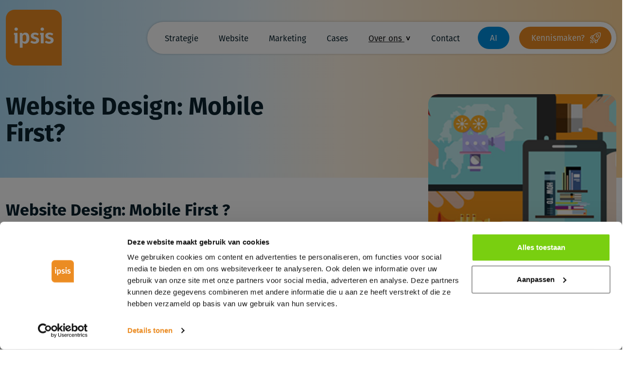

--- FILE ---
content_type: text/html; charset=utf-8
request_url: https://www.ipsis.nl/over-ons/nieuws/website-design-mobile-first/
body_size: 8537
content:
<!doctype html>
<html lang="nl">
<head>
	<meta charset="utf-8">
	<meta name="viewport" content="width=device-width, initial-scale=1">

	<link rel="preconnect" href="https://use.typekit.net" />
	<link rel="preload" as="style" href="https://use.typekit.net/chk2yef.css">

	<title>Website Design: Mobile First?</title>
	<meta name="description" content="">

	

<link rel="canonical" href="https://www.ipsis.nl/over-ons/nieuws/website-design-mobile-first/" />

    <link rel="alternate" hreflang="nl" href="https://www.ipsis.nl/over-ons/nieuws/website-design-mobile-first/" />


	<meta property="og:title" content="&lt;p&gt;Website Design: Mobile First?&lt;/p&gt;" />
	<meta property="og:type" content="website" />
	<meta property="og:url" content="https://www.ipsis.nl/over-ons/nieuws/website-design-mobile-first/" />

		<meta property="og:image" content="https://www.ipsis.nl/media/aa3pd113/untitled-18.jpg" />
	<meta property="og:site_name" content="ipsis.nl" />
	<meta property="og:description" content="" />

	<meta name="twitter:card" content="summary" />
	<meta name="twitter:url" content="https://www.ipsis.nl/over-ons/nieuws/website-design-mobile-first/" />
	<meta name="twitter:title" content="&lt;p&gt;Website Design: Mobile First?&lt;/p&gt;" />

		<link rel="apple-touch-icon" sizes="180x180" href="/media/io1chm5l/logo.svg?width=180&amp;height=180&amp;v=1da4ecf012dda70">
		<link rel="icon" type="image/png" sizes="32x32" href="/media/io1chm5l/logo.svg?width=32&amp;height=32&amp;v=1da4ecf012dda70">
		<link rel="icon" type="image/png" sizes="16x16" href="/media/io1chm5l/logo.svg?width=16&amp;height=16&amp;v=1da4ecf012dda70">
		<link rel="mask-icon" color="#000000" href="/media/io1chm5l/logo.svg?width=32&amp;height=32&amp;v=1da4ecf012dda70">
		<link rel='shortcut icon' type='image/x-icon' href="/media/io1chm5l/logo.svg?width=16&amp;height=16&amp;v=1da4ecf012dda70">

	<script>(function(w,d,s,l,i){w[l]=w[l]||[];w[l].push({'gtm.start':
new Date().getTime(),event:'gtm.js'});var f=d.getElementsByTagName(s)[0],
j=d.createElement(s),dl=l!='dataLayer'?'&l='+l:'';j.async=true;j.src=
'/metrics/gtm.js?id='+i+dl;f.parentNode.insertBefore(j,f);
})(window,document,'script','dataLayer','GTM-WGLXCF2');</script>

<meta name="seobility" content="704f65d271d4ca39d04e724a09a3c6cd">

<!-- Snoobi siteanalytics V2.0 -->
      <script type='text/javascript'>
			var _saq = _saq || [];
			(function() {
				var account = 'ipsis2';
				var snbpagename = '';
				var snbsection = '';
				var snbcookies = 'true';
				var anchors = '0';
				var snbscript = document.createElement('script');
				snbscript.type = 'text/javascript';
				snbscript.async= true;
				snbscript.src = ('https:' == document.location.protocol ? 'https://' : 'http://')
					+ 'eu2.snoobi.eu/?account=' + account
					+ '&page_name=' + snbpagename
					+ '&section=' + snbsection
					+ '&anchors=' + anchors
					+ '&cookies=' + snbcookies;
				var s = document.getElementsByTagName('script')[0];
				s.parentNode.insertBefore(snbscript, s);
			})();
      </script>

<!-- Leadinfo tracking code -->
<script>
(function(l,e,a,d,i,n,f,o){if(!l[i]){l.GlobalLeadinfoNamespace=l.GlobalLeadinfoNamespace||[];
l.GlobalLeadinfoNamespace.push(i);l[i]=function(){(l[i].q=l[i].q||[]).push(arguments)};l[i].t=l[i].t||n;
l[i].q=l[i].q||[];o=e.createElement(a);f=e.getElementsByTagName(a)[0];o.async=1;o.src=d;f.parentNode.insertBefore(o,f);}
}(window,document,'script','https://cdn.leadinfo.net/ping.js','leadinfo','LI-5AC637B8E999B'));
</script>

<meta name="google-site-verification" content="Wn1WIazQapa2f_88B5GXhPytH01pC6dXk-W1lyaHsKw" />
	

	<link rel="stylesheet" href="/lib/css/plugins/bootstrap.min.css">
	<link rel="stylesheet" href="//use.typekit.net/chk2yef.css">

<link href="/lib/css/site.min.css?d=639045886650000000" rel="stylesheet"><link href="/lib/specialevents/umbgoldpartner/css/umbgoldpartner.min.css?d=639045886650000000" rel="stylesheet">
<script>var url="/umbraco/engage/pagedata/ping",pageviewId="069688406d1d4ff3ada2c22f79816945";if("function"==typeof navigator.sendBeacon&&"function"==typeof Blob){var e=new Blob([pageviewId],{type:"text/plain"});navigator.sendBeacon(url,e)}else{var a=new XMLHttpRequest;a.open("POST",url,!1),a.setRequestHeader("Content-Type","text/plain"),a.send(pageviewId)}</script></head>
<body>
	<div class="container-large">

		

<div class="bg-menu fixed-top pb-2 click-through">
    <div class="container gx-3 gx-lg-4">
        <div class="d-flex">

                <div class="flex-grow-1 me-2 me-sm-4 me-xxl-5 pe-xl-5 d-flex" itemscope itemtype="https://schema.org/Organization">
                    <meta itemprop="name" content="ipsis bv" />
                    <div itemprop="address" itemscope itemtype="https://schema.org/PostalAddress">
                        <meta itemprop="streetAddress" content="Nieuwe Steen 25" />
                        <meta itemprop="postalCode" content="1625 HV" />
                        <meta itemprop="addressLocality" content="Hoorn " />
                    </div>

                    <meta itemprop="telephone" content="&#x2B;31229272700" />
                    <meta itemprop="email" content="" />

                    <a class="logo-holder no-shrink-lg click-on" href="/">
                        <img class="logo" itemprop="logo" src="https://www.ipsis.nl/media/io1chm5l/logo.svg" />
                    </a>
                </div>

            <div class="d-flex align-items-center">
                <div class="menu-holder d-flex click-on">
                    <div class="d-none d-xl-block">
                        

<nav class="navbar navbar-expand-lg">
    <div class="collapse navbar-collapse" id="navbarNavDropdown">
        <ul class="navbar-nav justify-content-end">
                    <li class="nav-item">
                        <a class="nav-link " href="/strategie/">
                            Strategie
                        </a>
                    </li>
                    <li class="nav-item">
                        <a class="nav-link " href="/website/">
                            Website
                        </a>
                    </li>
                    <li class="nav-item">
                        <a class="nav-link " href="/marketing/">
                            Marketing
                        </a>
                    </li>
                    <li class="nav-item">
                        <a class="nav-link " href="/cases/">
                            Cases
                        </a>
                    </li>
                    <li class="nav-item dropdown">
                        <a class="nav-link dropdown-toggle active" href="#" role="button" data-bs-toggle="dropdown" aria-expanded="false">
                            Over ons
                        </a>
                        <div class="dropdown-menu">
                            <div class="row">
                                <div class="col-lg-5">
                                    <ul>
                                                <li><a class="dropdown-item" href="/over-ons/onze-aanpak/">Onze aanpak</a></li>
                                                <li><a class="dropdown-item" href="/over-ons/ons-team/">Ons team</a></li>
                                                <li><a class="dropdown-item" href="/over-ons/vacatures/">Vacatures</a></li>
                                                <li><a class="dropdown-item" href="/over-ons/nieuws/">Nieuws</a></li>
                                                <li><a class="dropdown-item" href="/over-ons/partners/">Partners</a></li>
                                    </ul>
                                </div>
                                <div class="col-lg-7">
                                        <div class="menutext">
                                            <p class="p1">Sinds 2004 maakt ipsis websites en houden wij ons bezig met het ontwikkelen van marketingstrategieën die jou helpen om je doelen te bereiken. Door het inzetten van de juiste marketingkanalen en een proactieve dagelijkse ondersteuning stellen we jou in staat om alles eruit te halen wat erin zit.&nbsp;</p>
<p class="p1"><a href="/over-ons/over-ipsis/" title="Over ipsis" class="button-black button button-arrow">Lees meer over ipsis</a></p>
                                        </div>
                                </div>
                            </div>

                        </div>

                    </li>
                    <li class="nav-item">
                        <a class="nav-link " href="/contact/">
                            Contact
                        </a>
                    </li>
        </ul>
    </div>
</nav>
                    </div>

                    <div class="menu-toggle">
                        <img src="/lib/img/icons/menu.svg">
                    </div>

                            <a class="button-menu blue no-img" href="/ai/">AI</a>

                            <a class="button-menu" href="/contact/kennismaken/">Kennismaken?</a>

                    <div class="d-xl-none no-shrink">
                        <button class="navbar-toggler" type="button" data-bs-toggle="collapse" data-bs-target="#mobile-navbar" aria-controls="mobile-navbar" aria-expanded="false" aria-label="Toggle navigation">
                            <img src="/lib/img/icons/menu.svg">
                        </button>
                    </div>
                </div>
            </div>
        </div>
    </div>
</div>



<div class="collapse" id="mobile-navbar">
    <div class="top-menu d-flex justify-content-end">
        <div class="clickable" data-bs-toggle="collapse" data-bs-target="#mobile-navbar" aria-controls="mobile-navbar" aria-expanded="true" aria-label="Toggle navigation">
            <img src="/lib/img/icons/close-white.svg" />
        </div>
    </div>
    <nav class="nav-bar top-nav d-flex flex-column">
        <div class="nav-items-holder">
            <div >

                    <a class="nav-link" href="/strategie/">Strategie</a>

            </div>
            <div >

                    <a class="nav-link" href="/website/">Website</a>

            </div>
            <div >

                    <a class="nav-link" href="/marketing/">Marketing</a>

            </div>
            <div >

                    <a class="nav-link" href="/cases/">Cases</a>

            </div>
            <div class=nav-item dropdown>

                    <a class="nav-link nav-link--active arrow" href="#" data-bs-toggle="dropdown">Over ons</a>

                    <div class="container-fluid dropdown-menu">
                        <div class="row d-flex justify-content-center">
                            <div class="col-lg-8">
                                <div class="row">
                                    <div class="col-12 submenu-bar align-self-start">
                                        <a href="#" class="d-flex" id="back-button" data-bs-toggle="dropdown">
                                            <img src="/lib/img/icons/menu-arrow-back.svg" alt="back"> Over ons
                                        </a>
                                    </div>

                                        <div class="col-12 submenu-bar align-self-start">
                                                <a class="d-flex" href="/over-ons/onze-aanpak/">Onze aanpak</a>
                                        </div>
                                        <div class="col-12 submenu-bar align-self-start">
                                                <a class="d-flex" href="/over-ons/ons-team/">Ons team</a>
                                        </div>
                                        <div class="col-12 submenu-bar align-self-start">
                                                <a class="d-flex" href="/over-ons/vacatures/">Vacatures</a>
                                        </div>
                                        <div class="col-12 submenu-bar align-self-start">
                                                <a class="d-flex" href="/over-ons/nieuws/">Nieuws</a>
                                        </div>
                                        <div class="col-12 submenu-bar align-self-start">
                                                <a class="d-flex" href="/over-ons/partners/">Partners</a>
                                        </div>
                                </div>
                            </div>
                        </div>
                    </div>
            </div>
            <div >

                    <a class="nav-link" href="/contact/">Contact</a>

            </div>
        </div>

    </nav> 
</div>



		<div itemscope itemtype="https://schema.org/WebPage">
			<div >
				<div itemscope itemtype="https://schema.org/NewsArticle">
					<header class="sticky-top">
						
    <div class="bg-gradient-anim pt-5 pb-4 py-lg-5">
        <div class="container pt-4 pt-lg-5">
            <div class="row pt-lg-5 mt-5 gx-lg-5">
                <div class="col-lg-8 col-xl-6">

                    <h1 itemprop="headline"><p>Website Design: Mobile First?</p></h1>
                </div>
            </div>
        </div>
    </div>

					</header>

					<main class="bg-white main-content" itemprop="articleBody">
						

<section class="container news-page">
    <div class="row gx-lg-5 py-5">
        <div class="col-lg-8">
            <div class="content">
                <h2>Website Design: Mobile First ?</h2>
<p>Het gebruik van mobiele apparaten is de laatste jaren flink gestegen. Niet langer worden websites alleen bezocht vanaf desktop computers, maar steeds vaker pakken (potentiële) klanten hun mobiel of tablet.</p>
<p>De verwachting is dat eind 2015 het aantal mobiele gebruikers wereldwijd het aantal desktop gebruikers zal overstijgen. Uit ons eigen onderzoek bij onze top 25 klanten blijkt dat 32% van het aantal bezoekers de website bezoekt met een mobiel apparaat. In 2014 was dit percentage nog maar 25%. Best een behoorlijk stijging in mobiel gebruik dus.</p>
<p> </p>
<p><img id="__mcenew" src="/media/1240/internetgebruik-mobiel-en-desktop_500x203.jpg" alt="" data-id="1598"></p>
<p>Door een niet-mobielvriendelijke website kunt u potentiële klanten verliezen.  <br>Uit onderzoek (Google research) blijkt dat het niet hebben van een mobiel geschikte website flinke impact kan hebben op uw website statistieken en conversies:</p>
<ul>
<li>48% van de gebruikers raakt gefrustreerd en geïrriteerd als de website niet mobielvriendelijk is</li>
<li>52% van de gebruikers komt niet terug bij een slechte web-ervaring</li>
<li>48% van de gebruikers krijgt het gevoel niet serieus te worden genomen</li>
<li>61% van de bezoekers zullen de website sneller verlaten</li>
<li>75% van de bezoekers hebben voorkeur voor een mobiele versie en zullen eerder terug keren in de toekomst</li>
<li>68% van de gebruikers koopt eerder op een mobielvriendelijke website</li>
</ul>
<p><em>"Het wordt steeds belangrijker dat een website goed werkt op een mobiel en tablet." </em><br><em>– Niels Laan, ipsis</em></p>
<h2>Andere denkwijze/werkvolgorde bouwen website</h2>
<p>De traditionele manier waarop een website ontwerp tot stand kwam was dat er een ontwerp werd gemaakt voor een desktop pc. De laatste jaren is hierin al veel veranderd. En nieuw website ontwerp wordt momenteel al ontworpen voor een desktop, tablet en mobiele versie. Dit wordt responsive design genoemd. </p>
<p>Als basis wordt eerst nog steeds de desktop versie gemaakt. De tablet- en mobiele variant worden er een beetje bij gedaan. De vraag is of dit nog wel de juiste weg is als je bovenstaande statistieken ziet.</p>
<p>Je zou ook andersom kunnen denken door eerst een ontwerp te maken voor een mobiel/tablet en hierna het ontwerp voor de desktop versie. Door deze volgorde zou je de website beter kunnen optimaliseren en afstemmen voor mobiel gebruik. Dit betekent natuurlijk niet dat de desktop versie niet goed werkt, maar de focus zal op de mobiele versie liggen en de desktop versie wordt hier een afgeleide van. Wanneer een nieuwe website ontworpen wordt met de focus op de mobiele website, wordt gesproken van mobile first websites.</p>
<h2>Een mobile first website biedt de volgende voordelen:</h2>
<ul>
<li>Besparen op kosten (kortere ontwikkeltijd)</li>
<li>Betere optimalisatie van content (bv geen grote sfeerbeelden/niet 5 nieuwsartikelen tonen, naw gegevens prominenter, etc)</li>
<li>Meer functionaliteiten gebruiken van telefoon (GEO-locatie, foto’s nemen, etc)</li>
</ul>
<h2>Bepalen van het omslagpunt</h2>
<p>Momenteel is het naar mijn mening nog te vroeg om over te schakelen naar mobile first. Het overgrote deel van de bezoekers bekijkt de website nog steeds via de desktop (68%). Dit neemt niet weg dat er wel goed (en beter) moet worden gekeken naar de mobiele versie van de website. Uiteraard komt er een bepaald punt dat desktop pc’s minder belangrijk gaan worden en mobiele devices voorrang krijgen. Voor nu is dat omslagpunt echter nog niet bereikt</p>
<p>Meer informatie over mobile first, een nieuwe website of een nieuw website ontwerp? Neem contact met ons op via ons <a data-id="1107" href="/diverse-content/headers/" title="Contact">contactformulier</a> of bel ons op 0229 27 27 00.</p>
<p>Bron: <a rel="noopener noreferrer" href="http://www.five.sg/new/" target="_blank">http://www.five.sg/new/</a></p>
<p> </p>
<p> </p>
            </div>
        </div>
        <div class="col-lg-4">
            
<img itemprop="image" src="/media/aa3pd113/untitled-18.jpg?width=420&height=460&v=1da4def453eff90" class="bor-radius news-img" loading="lazy" alt="handen" width="420" height="460"/>
        </div>
    </div>
</section>


					</main>
				</div>
			</div>
			
			
<footer>
    <section class="footer-top pt-5 py-lg-5">
        <div class="container py-lg-4">
            <div class="row gx-xl-5">
                <div class="col-6 col-lg-2">
                    <h2 class="mb-1 fs-1-3r fw-normal mb-3">
                        Onze diensten
                    </h2>

                        <ul>
                                <li class="mb-1">
                                    <a href="/strategie/" class="fs-1r-mob">Strategie</a>
                                </li>
                                <li class="mb-1">
                                    <a href="/website/" class="fs-1r-mob">Website</a>
                                </li>
                                <li class="mb-1">
                                    <a href="/marketing/" class="fs-1r-mob">Marketing</a>
                                </li>
                        </ul>
                </div>
                <div class="col-6 col-lg-2 mb-3">
                    <h2 class="mb-1 fs-1-3r fw-normal mb-3">
                        Over ons
                    </h2>

                        <ul class="arrow-nav">
                                <li class="mb-1">
                                    <a href="/over-ons/over-ipsis/" class="fs-1r-mob">Over ipsis</a>
                                </li>
                                <li class="mb-1">
                                    <a href="/over-ons/onze-aanpak/" class="fs-1r-mob">Onze aanpak</a>
                                </li>
                                <li class="mb-1">
                                    <a href="/over-ons/ons-team/" class="fs-1r-mob">Ons team</a>
                                </li>
                                <li class="mb-1">
                                    <a href="/cases/" class="fs-1r-mob">Cases</a>
                                </li>
                        </ul>
                </div>
                <div class="col-lg-2 text-lg-start">
                    <p><a href="/hoe-je-met-umbraco-krachtige-en-flexibele-websites-bouwt/" title="Hoe je met Umbraco krachtige en flexibele websites bouwt"><img src="/media/rblgrgas/gold_vertical_partner_badge.png?rmode=max&amp;width=110&amp;height=110" alt="" width="110" height="110"></a><a rel="noopener" href="https://www.google.com/partners/agency?id=8119214480" target="_blank">&nbsp;<img src="https://www.gstatic.com/partners/badge/images/2025/PartnerBadgeClickable.svg?rmode=max&amp;width=110&amp;height=106" alt="" width="110" height="106"> </a></p>
                </div>
                <div class="col-lg-3 mt-3 mt-lg-0">
                    <h2 class="mb-1 fs-1-3r fw-normal mb-3">Service &amp; Support</h2>

                    <div class="mb-3 fs-1r-mob">
                        <div class="mb-1"><a href="mailto:servicedesk@ipsis.nl" >servicedesk@ipsis.nl</a></div>
                        <a href="tel:+31229272700" >0229 27 27 00</a>
                    </div>
                </div>
                <div class="col-lg-3 mt-3 mt-lg-0">
                    <h2 class="mb-1 fs-1-3r fw-normal mb-3">ipsis bv</h2>

                    <div class="mb-3 fs-1r-mob">
                        Nieuwe Steen 25,
                        1625 HV Hoorn <br />
                        <a href="tel:+31229272700" >0229 27 27 00</a>
                    </div>

                    <div class="mb-4 fs-1r-mob">
                        <a href="mailto:info@ipsis.nl" >info@ipsis.nl</a><br />
                    </div>

                        <ul class="social_media_links">

                                <li>
                                    <a href="https://www.facebook.com/ipsis.nl/" target="_blank" rel="nofollow" title="Facebook" class="facebook"></a>
                                </li>
                                <li>
                                    <a href="https://www.instagram.com/ipsis_/" target="_blank" rel="nofollow" title="Instagram" class="instagram"></a>
                                </li>
                                <li>
                                    <a href="https://www.linkedin.com/company/ipsis-bv" target="_blank" rel="nofollow" title="Linkedin" class="linkedin"></a>
                                </li>
                        </ul>
                </div>
            </div>
        </div>
    </section>
    <section class="footer-bottom pt-4">
        <div class="container">
            <div class="row">
                <div class="col-12">
                        <ul class="footer-bottom-links">
                            <li class="d-none d-lg-flex">© ipsis 2026</li>

                                <li>
                                    <a href="/footer/algemene-voorwaarden/">Algemene voorwaarden</a>
                                </li>
                                <li>
                                    <a href="/footer/privacyverklaring/">Privacyverklaring</a>
                                </li>
                                <li>
                                    <a href="/sitemap/">Sitemap</a>
                                </li>

                            <li class="ms-auto d-none d-lg-block">
                                <a href="https://www.ipsis.nl" target="_blank">Design: ipsis</a>
                            </li>
                        </ul>

                </div>
            </div>
        </div>
    </section>
</footer>
		</div>

		<noscript><iframe src="/metrics/ns.html?id=GTM-XXXXXXX" height="0" width="0" style="display:none;visibility:hidden"></iframe></noscript>
		

		<script src="/lib/scripts/plugins/jquery.min.js"></script>
		<script defer src="/lib/scripts/plugins/bootstrap.bundle.min.js"></script>

		
    <script>
        function setDisclaimer() {
            var form = $('[onclick^="recaptcha"]').closest('form');
            var recaptcha_disclaimer = $('<div>')
                .addClass('grecaptcha-disclaimer')
                .html(decodeHtml('Deze site wordt beveiligd door reCAPTCHA. Hierop zijn de Google &lt;a target=&quot;_blank&quot; href=&quot;https://policies.google.com/privacy&quot;&gt;Privacy Policy&lt;/a&gt; en &lt;a target=&quot;_blank&quot; href=&quot;https://policies.google.com/terms&quot;&gt;Algemene voorwaarden&lt;/a&gt; van toepassing.'));
            form.append(recaptcha_disclaimer);
        }
        function recaptchaSubmit(e) {
            e = e || window.event;
            var target = e.target || e.srcElement;
            var formAction = $(target).data('action');
            var form = $(target).closest('form');

            // Disable de knop na klikken
            $(target).attr('disabled', true);

            e.preventDefault();

            // Verwijder eventueel eerder aangemaakte token velden
            form.find("input[name='recaptcha_token']").remove();

            // Creeer hidden field voor recaptcha token
            var recaptcha_token = $('<input>').attr('type', 'hidden').attr('name', 'recaptcha_token');
            form.append(recaptcha_token);
            $.getScript('https://www.google.com/recaptcha/api.js?render=6LcPxKoaAAAAAALucWzuOGypy6KvXBotmc3SG0-U', function () {
                // Haal recaptcha token op bij Google
                grecaptcha.ready(function () {
                    grecaptcha.execute('6LcPxKoaAAAAAALucWzuOGypy6KvXBotmc3SG0-U', { action: formAction }).then(function (token) {
                        form.find('input:hidden[name=recaptcha_token]').val(token);
                        form.submit();
                    });
                });
            });
        }
        function decodeHtml(html) {
            var txt = document.createElement("textarea");
            txt.innerHTML = html;
            return txt.value;
        }
        setDisclaimer();
    </script>


<script src="/Assets/Umbraco.Engage/Scripts/umbracoEngage.analytics.js?d=639045886650000000"></script><script src="/Assets/Umbraco.Engage/Scripts/umbracoEngage.analytics.ga4-bridge.min.js?d=639045886650000000"></script><script src="/Assets/Umbraco.Engage/Scripts/umbracoEngage.analytics.blockerdetection.js?d=639045886650000000"></script><script src="/lib/scripts/main.js?d=639045886650000000"></script><script src="/lib/scripts/plugins/jquery.validate.min.js?d=639045886650000000"></script><script src="/lib/scripts/forms.js?d=639045886650000000"></script>
	</div>

	<div class="cookie-overlay"></div>
	
<script>typeof umbracoEngage!=="undefined"&&umbracoEngage.analytics&&umbracoEngage.analytics.init("06968840-6d1d-4ff3-ada2-c22f79816945")</script></body>
</html>

--- FILE ---
content_type: text/css
request_url: https://www.ipsis.nl/lib/css/site.min.css?d=639045886650000000
body_size: 13105
content:
*,*::after,*::before{box-sizing:border-box;}html{scroll-behavior:smooth;overflow-x:hidden;}body{background-color:#fff;color:#0a222e;font-family:fira-sans,sans-serif;font-weight:400;font-size:1.0625rem;margin:0;padding:0;line-height:1.3;text-underline-offset:5px;}a{text-decoration:none;color:#eb8c23;cursor:pointer;}a:hover{color:#0090df;}ul li{list-style:none;}.clickable{cursor:pointer;}.click-through{pointer-events:none;}.click-on{pointer-events:initial;}img{max-width:100%;height:auto;}video{max-width:100%;height:auto;}.bor-radius{border-radius:20px 20px 0 20px;}.bor-radius-large{border-radius:30px 30px 0 30px;}.bor-bottom{border-bottom:1px solid #e8e6f3;}.no-shrink{flex-shrink:0;}@media(min-width:992px){.no-shrink-lg{flex-shrink:0;}}.hide-horizontal-scroll{overflow-x:hidden;}.hide-scrollbar{-ms-overflow-style:none;scrollbar-width:none;}.hide-scrollbar::-webkit-scrollbar{display:none;}iframe{max-width:100%!important;max-height:auto;}ul{padding-left:0;}ul li.tick{list-style:none;background:url(/lib/img/icons/tick.svg) no-repeat left top 9px;padding:5px 0 5px 32px;background-position:left top 6px;margin-bottom:2px;position:relative;}.cl-white,.cl-white:hover{color:#fff;}.cl-black{color:#0a222e;}.cl-orange{color:#eb8c23;}.cl-red{color:#dc526d;}.cl-blue{color:#0090df;}.bg-orange{background-color:#eb8c23!important;color:#fff;}.bg-orange a{color:#fff;}.bg-blue{background-color:#0090df!important;color:#fff;}.bg-blue a{color:#fff;}.bg-blue-light{background-color:#edf7fd!important;}.bg-purple-light{background-color:#f0f3ff!important;}.bg-gradient1{background:url(/lib/img/backgrounds/gradient.svg) no-repeat center center;background-size:cover;}.bg-gradient2{background-image:radial-gradient(#cdebfc,rgba(205,235,252,.7),#fff);}.bg-gradient3{background:url(/lib/img/backgrounds/gradient3.svg) no-repeat center center;background-size:cover;}.bg-gradient-anim{--bg-anim-speed:40s;--orange:#f90;--blue:#0090df;isolation:isolate;overflow:hidden;position:relative;width:100%;}.bg-gradient-anim::before{background:linear-gradient(90deg,var(--blue),transparent 55%);content:"";height:4000px;width:4000px;top:-1500px;left:-1500px;position:absolute;z-index:-1;}@media(min-width:992px){.bg-gradient-anim::before{animation:rotatebg var(--bg-anim-speed) infinite linear;}}@media(min-width:2200px){.bg-gradient-anim::before{height:8000px;width:8000px;top:-3000px;left:-3000px;}}.bg-gradient-anim::after{background:linear-gradient(270deg,var(--orange),transparent 50%);content:"";height:4000px;width:4000px;top:-1500px;left:-1500px;position:absolute;z-index:-1;}@media(min-width:992px){.bg-gradient-anim::after{animation:rotatebg var(--bg-anim-speed) infinite linear;}}@media(min-width:2200px){.bg-gradient-anim::after{height:8000px;width:8000px;top:-3000px;left:-3000px;}}@keyframes rotatebg{100%{rotate:360deg;}}h1,h2,h3,h4,.heading-1,.heading-2,.heading-3{font-weight:700;line-height:1.1;margin-bottom:10px;word-wrap:break-word;max-width:100%;}h1 a,h2 a,h3 a,h4 a,.heading-1 a,.heading-2 a,.heading-3 a{text-decoration:none;color:inherit;}h1 a:hover,h2 a:hover,h3 a:hover,h4 a:hover,.heading-1 a:hover,.heading-2 a:hover,.heading-3 a:hover{color:inherit;}h1,.heading-1{font-size:2rem;}h2,.heading-2{font-size:1.5rem;}h3,.heading-3{font-size:1.3125rem;}h4{font-size:1rem;}@media(min-width:992px){h1,.heading-1{font-size:3.125rem;}h2,.heading-2{font-size:2.125rem;}h3,.heading-3{font-size:1.75rem;}h4{font-size:1.5rem;}}.fw-regular{font-weight:400;}.fw-medium{font-weight:500;}.fw-semibold{font-weight:600;}.fw-bold{font-weight:700;}.fs-0-8r{font-size:.875rem;}.fs-0-9r{font-size:.938rem;}.fs-1r{font-size:.8125rem;}.fs-1-06r{font-size:1.0625rem;}.fs-1-1r{font-size:1.125rem;}.fs-1-25r{font-size:1.25rem;}.fs-1-56r{font-size:1.375rem;}.fs-1-3r{font-size:1.375rem;}.fs-1-7r{font-size:1.5rem;}.fs-1-87r{font-size:1.5rem;}.fs-2r{font-size:1.5rem;}.fs-2-2r{font-size:1.5rem;}.fs-2-5r{font-size:1.75rem;}.fs-3-1r{font-size:2.1875rem;}.fs-4-6r{font-size:2.8125rem;}@media(max-width:991px){.fs-1r-mob{font-size:1rem;}}@media(min-width:992px){.fs-1r{font-size:1rem;}.fs-1-56r{font-size:1.5625rem;}.fs-1-7r{font-size:1.75rem;}.fs-1-87r{font-size:1.875rem;}.fs-2r{font-size:2rem;}.fs-2-2r{font-size:2.25rem;}.fs-2-5r{font-size:2.5rem;}.fs-3-1r{font-size:3.125rem;}.fs-4-6r{font-size:4.6875rem;}}@media(min-width:992px){.g-lg-2r,.gx-lg-2r{--bs-gutter-x:2rem;}.g-lg-3r,.gx-lg-3r{--bs-gutter-x:3rem;}}.container-large{position:relative;max-width:4000px;margin:0 auto;}.container{max-width:100%!important;}@media(min-width:1300px){.container{max-width:1320px!important;}.container.wider{max-width:1800px!important;}.container.smaller{max-width:1200px!important;}}@media(min-width:1700px){.col-xxxl-6{flex:0 0 auto;width:50%;}.offset-xxxl-6{margin-left:50%;}}@media(min-width:992px){.fullscreen{min-height:100vh;}}.content{line-height:1.6875rem;}.content ol{padding-left:20px;}.content ul{list-style-position:inside;padding-left:0;list-style:none;}.content ul li{margin-bottom:5px;padding-left:15px;position:relative;}.content ul li:before{content:"◼︎";color:#eb8c23;display:inline-block;width:12px;left:0;font-size:10px;position:absolute;}.content ul li.tick{padding:5px 0 5px 32px;}.content ul li.tick:before{display:none;}.content .button{margin-bottom:10px;}.content h2,.content h3,.content h4{margin-bottom:8px;}@media(max-width:992px){.content table{display:block;margin:0 auto;overflow-x:auto;white-space:nowrap;border:0;}}@media(min-width:992px){.flow-left{position:relative;}.flow-left::before{background-color:inherit;content:'';position:absolute;top:0;bottom:0;right:100%;width:50vw;}.flow-right{position:relative;}.flow-right::before{background-color:inherit;content:'';position:absolute;top:0;bottom:0;right:-50vw;width:50vw;}.flow-down{position:relative;}.flow-down::before{background-color:inherit;content:'';position:absolute;top:0;height:100vh;right:0;width:50vw;z-index:-1;}}.button{border:1px solid #0090df;justify-content:center;align-items:center;gap:.625rem;text-decoration:none;background-color:#0090df;color:#fff;display:inline-block;transition:500ms;font-size:1.0625rem;padding:13px 30px 12px;cursor:pointer;gap:10px;border-radius:40px;}@media(min-width:992px){.button{padding:18px 35px 16px;}}.button:hover{border:1px solid #0a222e;background-color:#0a222e;color:#fff;}.button.button-small{font-size:.875rem;padding:11px 15px 10px;}.button.button-trans{background-color:transparent;border:1px solid #eb8c23;color:#0a222e;}.button.button-trans:hover{color:#eb8c23;}.button.button-white{background-color:#fff;border:1px solid #eb8c23;color:#0a222e;}.button.button-white:hover{color:#eb8c23;}.button.button-black{background-color:#0a222e;border:1px solid #0a222e;color:#fff;}.button.button-black:hover{border:1px solid #0090df;background-color:#0090df;color:#fff;}.button.button-arrow{background-image:url(/lib/img/icons/arrow.svg);background-position:right 25px center;background-repeat:no-repeat;padding-right:70px;}button[disabled]{opacity:.5;pointer-events:none;}:root{--bg-img-rocket:url(/lib/img/icons/rocket.svg);--bg-img-ai:url(/lib/img/icons/ai-icon.svg);}a.button-menu{background:#eb8c23 var(--bg-img-rocket) right center;background-repeat:no-repeat;color:#fff;border-radius:40px;text-align:center;padding:13px 55px 11px 25px;margin:10px;transition:500ms;animation:rocketin ease 1s;animation-iteration-count:1;animation-fill-mode:forwards;}a.button-menu:hover{animation:rocketout ease 1s;animation-iteration-count:1;animation-fill-mode:forwards;}a.button-menu.blue{background:#0090df var(--bg-img-ai) right center;background-repeat:no-repeat;color:#fff;border-radius:40px;text-align:center;padding:13px 55px 11px 25px;margin:10px;transition:500ms;animation:ai-in ease 1s;animation-iteration-count:1;animation-fill-mode:forwards;display:none;}@media(min-width:1200px){a.button-menu.blue{display:block;}}a.button-menu.blue:hover{animation:ai-out ease 1s;animation-iteration-count:1;animation-fill-mode:forwards;}a.button-menu.blue.no-img{background:#0090df;padding-inline-end:25px;animation:none;}a.button-menu.blue.no-img:hover{animation:none;}@keyframes rocketin{from{background:#eb8c23 var(--bg-img-rocket) right 60px bottom -40px no-repeat;background-size:22px;}to{background:#eb8c23 var(--bg-img-rocket) right 22px center no-repeat;background-size:22px;}}@keyframes rocketout{from{background:#eb8c23 var(--bg-img-rocket) right 22px center no-repeat;background-size:22px;}to{background:#eb8c23 var(--bg-img-rocket) right -30px top -40px no-repeat;background-size:22px;}}@keyframes ai-in{from{background:#0090df var(--bg-img-ai) right 60px bottom -40px no-repeat;background-size:22px;}to{background:#0090df var(--bg-img-ai) right 22px center no-repeat;background-size:22px;}}@keyframes ai-out{from{background:#0090df var(--bg-img-ai) right 22px center no-repeat;background-size:22px;}to{background:#0090df var(--bg-img-ai) right -30px top -40px no-repeat;background-size:22px;}}a.button-arrow2{background-image:url(/lib/img/icons/arrow-orange.svg);background-position:right center;background-repeat:no-repeat;padding-right:50px;color:#0a222e;transition:500ms;font-weight:500;}@media(max-width:991px){a.button-arrow2{font-size:.875rem;}}a.button-arrow2:hover{color:#eb8c23;background-position:right -10px center;}a.button-arrow3{background-image:url(/lib/img/icons/arrow-orange.svg);background-position:center center;background-repeat:no-repeat;width:50px;height:30px;transition:500ms;display:inline-block;}a.button-arrow4 .text{color:#0a222e;margin-right:12px;display:inline-block;position:relative;top:-22px;}@media(max-width:991px){a.button-arrow4 .text{top:-9px;}}a.button-arrow4 .icon{background-image:url(/lib/img/icons/arrow-black.svg);background-position:center center;background-repeat:no-repeat;border:1px solid #eb8c23;border-radius:50%;transition:500ms;background-color:#fff;width:60px;height:60px;display:inline-block;}@media(max-width:991px){a.button-arrow4 .icon{width:30px;height:30px;background-size:auto 30px;}}a.button-arrow4:hover .icon{color:#eb8c23;background-position:right -50px center;}a.button-arrow5{background-image:url(/lib/img/icons/arrow-black-small.svg);background-position:center right 8px;background-repeat:no-repeat;padding:9px 35px 9px 11px;border:1px solid #0a222e;border-radius:5px 5px 0 5px;font-size:.875rem;font-weight:400;color:#0a222e;transition:500ms;display:inline-block;}a.button-arrow5:hover{background-image:url(/lib/img/icons/arrow-white-small.svg);background-color:#eb8c23;border:1px solid #fff;color:#fff;}.button-arrow6{width:75px;height:75px;background:#eb8c23 url(/lib/img/icons/arrow.svg) no-repeat center center;border-radius:50%;}.button-arrow6.back{transform:rotate(-180deg);}.pagination-container{display:flex;justify-content:space-between;}.pagination-container .hide{visibility:hidden;}.pagination-container .pagination{justify-content:center;display:flex;margin:0;flex-wrap:wrap;gap:.5rem;}.pagination-container .pagingdivider{font-size:25px;padding-top:3px;}.pagination-container a.number{background-color:transparent;border:1px solid #eb8c23;color:#0a222e;display:block;font-size:.875rem;text-decoration:none;margin-top:5px;padding:10px 14px;border-radius:5px 5px 0 5px;}.pagination-container a.number:hover{background-color:#eb8c23;color:#fff;}.pagination-container a.prev,.pagination-container a.next{background-color:transparent;border:1px solid #eb8c23;height:40px;width:60px;background-repeat:no-repeat;background-position:center center;position:relative;top:5px;border-radius:5px 5px 0 5px;}.pagination-container a.prev:hover,.pagination-container a.next:hover{background-color:#eb8c23;color:#fff;}.pagination-container a.prev{background-image:url(/lib/img/icons/arrow-black-small-back.svg);margin-right:10px;}.pagination-container a.prev:hover{background-image:url(/lib/img/icons/arrow-white-small-back.svg);}.pagination-container a.next{background-image:url(/lib/img/icons/arrow-black-small.svg);margin-left:10px;}.pagination-container a.next:hover{background-image:url(/lib/img/icons/arrow-white-small.svg);}.pagination-container .active a{background-color:#eb8c23;color:#fff;}@media(max-width:991px){.pagination-container{margin-top:10px;margin-bottom:10px;}}.umb-block-grid{--umb-block-grid--areas-row-gap:2rem;--umb-block-grid--areas-column-gap:1rem;--umb-block-grid--areas-column-gap-desktop:3rem;--umb-block-grid--column-gap:0;}.umb-block-grid__layout-container{position:relative;display:grid;grid-template-columns:repeat(var(--umb-block-grid--grid-columns,1),minmax(0,1fr));grid-auto-flow:row;-moz-column-gap:var(--umb-block-grid--column-gap,0);column-gap:var(--umb-block-grid--column-gap,0);row-gap:var(--umb-block-grid--row-gap,0);}.umb-block-grid__layout-item{position:relative;grid-column-end:span min(calc(var(--umb-block-grid--item-column-span,1)*3),var(--umb-block-grid--grid-columns));grid-row:span var(--umb-block-grid--item-row-span,1);}.umb-block-grid__layout-item:has(.blockgrid__faq){justify-content:flex-start;}.umb-block-grid__area-container{width:100%;margin-inline:auto;}@media(max-width:1319px){.umb-block-grid__area-container{padding-inline:12px;}}@media(min-width:1300px){.umb-block-grid__area-container{max-width:1300px;}}.umb-block-background{--sectionBg:var(--clr-white);background-color:var(--sectionBg);}@media(max-width:991px){.umb-block-sublist+.umb-block-sublist{margin-top:1rem;}}.umb-block-grid__area-container,.umb-block-grid__block--view::part(area-container){position:relative;display:grid;grid-template-columns:repeat(var(--umb-block-grid--area-grid-columns,var(--umb-block-grid--grid-columns,1)),minmax(0,1fr));grid-auto-flow:row;-moz-column-gap:var(--umb-block-grid--areas-column-gap,0);column-gap:var(--umb-block-grid--areas-column-gap,0);row-gap:var(--umb-block-grid--areas-row-gap,0);}.umb-block-grid__area{position:relative;height:100%;display:flex;flex-direction:column;grid-column-end:span min(calc(var(--umb-block-grid--area-column-span,1)*3),var(--umb-block-grid--area-grid-columns));grid-row:span var(--umb-block-grid--area-row-span,1);}@media(min-width:1024px){.umb-block-grid__layout-container{height:100%;column-gap:var(--umb-block-grid--areas-column-gap-desktop,0);}.umb-block-grid__area-container{column-gap:var(--umb-block-grid--areas-column-gap-desktop,0);}.umb-block-grid__layout-item{grid-column-end:span min(var(--umb-block-grid--item-column-span,1),var(--umb-block-grid--grid-columns));height:100%;display:flex;flex-direction:column;justify-content:center;}.umb-block-grid__layout-item.no-center{display:initial;align-content:flex-start;}.umb-block-grid__layout-item.no-center .umb-block-grid__layout-container{align-content:flex-start;}.umb-block-grid__layout-item.no-center .umb-block-grid__layout-item{display:initial;}.umb-block-grid__layout-item.less-width .umb-block-grid__area-container{max-width:1100px;}.umb-block-grid__area{grid-column-end:span min(var(--umb-block-grid--area-column-span,1),var(--umb-block-grid--area-grid-columns));height:100%;}}@media(min-width:991px){.umb-block-grid__layout-item.gridrow--hide-desktop{display:none;}}@media(max-width:990px){.umb-block-grid__layout-item.gridrow--reverse-mobile .umb-block-grid__area-container{display:flex;flex-direction:column-reverse;}.umb-block-grid__layout-item.gridrow--hide-mobile{display:none;}.umb-block-grid__area.gridblock--hide-mobile{display:none;}}.gridimg{width:100%;height:auto;}.gridimg.issvg{object-fit:contain;}.zoomoverlay{position:relative;overflow:hidden;}.zoomoverlay img{transition:transform .5s;}.zoomoverlay:hover img{transform:scale(1.1);}.rotate-holder{clip-path:inset(0 0 0 0);overflow:hidden;}.anim-entry-child.anim-fade-in{opacity:.001;transition-duration:3s;}.anim-entry-child.anim-fade-in.animated{opacity:1;}.anim-entry-child.anim-slide-in{opacity:0;transform:translateX(-1500px);transition-duration:1.5s;}.anim-entry-child.anim-slide-in.animated{transform:translateX(0);opacity:1;}.anim-entry-child.anim-fade-in-rotate{transform-origin:bottom right;opacity:.001;transform:rotate(-20deg) translateX(200px) translateY(100px);transition-duration:1s;overflow:hidden;}.anim-entry-child.anim-fade-in-rotate.animated{opacity:1;transform:rotate(0deg) translateX(0) translateY(0);}.anim-entry-child.anim-slide-in-build{overflow-y:hidden;width:0%;transition-duration:4s;}.anim-entry-child.anim-slide-in-build.animated{width:100%;}.anim-entry-child.anim-fade-up{opacity:0;transform:translatey(10%);transition-duration:750ms;}.anim-entry-child.anim-fade-up.animated{opacity:1;transform:translatey(0);}.anim-entry-child.anim-delay-1{transition-delay:250ms;}.anim-entry-child.anim-delay-2{transition-delay:500ms;}.anim-entry-child.anim-delay-3{transition-delay:750ms;}.anim-entry-child.anim-delay-4{transition-delay:1s;}.anim-entry-child.anim-delay-5{transition-delay:2s;}.anim-hover-up{transition:var(--fast);}.anim-hover-up:hover{transform:translateY(-4px);}.social_media_links{list-style:none;padding-left:0;}.social_media_links li{display:inline-block;margin-right:15px;}.social_media_links li a{color:#fff;display:inline-block;width:30px;height:30px;background-size:contain;background-repeat:no-repeat;background-position:center center;margin-bottom:10px;}.social_media_links li a.linkedin{background-image:url(/lib/img/icons/linkedin.svg);}.social_media_links li a.facebook{background-image:url(/lib/img/icons/facebook.svg);}.social_media_links li a.twitter{background-image:url(/lib/img/icons/twitter.svg);}.social_media_links li a.instagram{background-image:url(/lib/img/icons/instagram.svg);}.social_media_links.dark li a.facebook{background-image:url(/lib/img/icons/facebook-dark.svg);}.social_media_links.dark li a.instagram{background-image:url(/lib/img/icons/instagram-dark.svg);}.social_media_links.dark li a.linkedin{background-image:url(/lib/img/icons/linkedin-dark.svg);}.imageswitch{position:relative;}.imageswitch img{transition:opacity .4s ease-in-out;}.imageswitch .image2{opacity:0;position:absolute;left:0;top:0;}.imageswitch:hover .image1{opacity:0;}.imageswitch:hover .image2{opacity:1;}.cookie-overlay{display:none;}.CybotCookiebotDialogActive~.cookie-overlay{display:block;position:fixed;top:0;left:0;width:100%;height:100%;background-color:rgba(0,0,0,.5);z-index:9999;}.bg-menu{z-index:1050;transition:1000ms;}.bg-menu .menu-holder{background-color:#fff;border-radius:40px;box-shadow:0 0 4px 0 rgba(0,0,0,.25);position:relative;transition:1000ms;}@media(min-width:1200px){.bg-menu .menu-holder{padding-left:20px;}.bg-menu .menu-holder.lead-menu{padding-left:0;}}.bg-menu .menu-holder .navbar,.bg-menu .menu-holder .nav-item.dropdown{position:initial;}.bg-menu .navbar{transition:1000ms;display:block;width:650px;overflow:hidden;}.bg-menu .menu-toggle{padding-top:22px;opacity:0;width:0;}@media(min-width:992px){.bg-menu.menu-alt .menu-toggle{opacity:1;width:30px;margin-left:20px;}}.bg-menu.menu-alt .redbox{width:0;}.bg-menu.menu-alt .logo-holder{pointer-events:none;}.bg-menu.menu-alt img.logo{opacity:0;}.bg-menu.menu-alt .navbar{width:0;padding-left:0;}.bg-menu.menu-alt .menu-holder{padding-left:0;}.bg-menu ul.top-buttons{list-style:none;}.bg-menu ul.top-buttons li{display:inline-block;}.bg-menu img.logo{margin:10px 0;transition:1000ms;max-width:70px;}@media(min-width:992px){.bg-menu img.logo{margin:20px 0;max-width:120px;}}.bg-menu .nav-link{color:#0a222e;padding:15px 15px 10px!important;border:1px solid transparent;margin-right:10px;}.bg-menu .nav-link.active,.bg-menu .nav-link:hover{text-decoration:underline;}.bg-menu .nav-link.active.button,.bg-menu .nav-link:hover.button{text-decoration:none;}.bg-menu .nav-link.dropdown-toggle:after{content:"";background:url(/lib/img/icons/menu-dropdown.svg) no-repeat center center;border:0;vertical-align:.07rem;margin-left:.155em;width:10px;height:8px;background-size:10px;}.bg-menu .nav-item:last-child .nav-link{margin-right:0;}.bg-menu .dropdown-menu{--arrow-left:1rem;min-width:244px;border-radius:0;border-bottom-left-radius:40px;border-bottom-right-radius:40px;padding:12px 0;background-color:#edf7fd;border:0;left:0;margin-top:5px;width:100%;padding:60px 30px 30px 30px;top:32px;z-index:-1;box-shadow:0 0 4px 0 rgba(0,0,0,.25);}.bg-menu .dropdown-menu .menutext{font-size:1.125rem;line-height:1.4;}.bg-menu .dropdown-menu .dropdown-item{width:auto;font-size:1rem;margin:0 20px;padding:4px 0;color:#0a222e;font-size:1.5rem;}.bg-menu .dropdown-menu .dropdown-item:hover,.bg-menu .dropdown-menu .dropdown-item:active,.bg-menu .dropdown-menu .dropdown-item:focus{color:#0a222e;background-color:transparent;text-decoration:underline;}.navbar-toggler{padding:23px 20px 23px 5px;}#mobile-navbar{top:0;right:0;bottom:0;left:0;padding:12px 10px 30px;background-color:#eb8c23;color:#fff;position:fixed;z-index:1200;}#mobile-navbar .top-menu{border-bottom:1px solid #fff;padding-bottom:10px;}#mobile-navbar .nav-items-holder{position:relative;}#mobile-navbar .nav-items-holder a{color:#fff;font-size:1.2rem;border-bottom:1px solid #fff;padding:10px;}#mobile-navbar .nav-items-holder a.arrow{background:url(/lib/img/icons/menu-arrow.svg) center right 15px no-repeat;}#mobile-navbar .dropdown-menu{background-color:#eb8c23;flex-direction:row;padding-top:0;overflow-x:hidden;}#mobile-navbar .dropdown-menu.show{border:0!important;transform:none!important;top:0!important;bottom:0!important;left:0!important;right:0!important;height:100vh;}#mobile-navbar .dropdown-menu h4{color:#fff;}#mobile-navbar .dropdown-menu a{color:#fff;font-size:1.2rem;}#mobile-navbar .dropdown-menu .submenu-bar:last-of-type{margin-bottom:0;}#mobile-navbar .nav-bar{height:100%;overflow-y:scroll;-ms-overflow-style:none;scrollbar-width:none;}#mobile-navbar .nav-bar::-webkit-scrollbar{display:none;}#mobile-navbar #back-button img{margin-right:10px;}.slide-prev,.slide-next{height:35px;width:35px;border:1px solid #eb8c23;position:absolute;bottom:-56px;background-repeat:no-repeat;background-position:center center;cursor:pointer;}@media(min-width:992px){.slide-prev,.slide-next{bottom:-65px;}}.slide-prev{background-image:url(/lib/img/icons/arrow-left.svg);left:0;}.slide-next{background-image:url(/lib/img/icons/arrow.svg);left:50px;}.sitemap ul{list-style-position:inside;}.sitemap ul ul{padding-left:20px;}.sitemap li{list-style-type:circle;color:#eb8c23;}.header{-webkit-overflow-scrolling:auto!important;}.main-content{position:relative;z-index:1030!important;background-color:#fff;-webkit-overflow-scrolling:auto!important;-webkit-transform:translate3d(0,0,0);transform:translate3d(0,0,0);}.home-video{background-attachment:fixed;padding:120px 0 40px;position:relative;}.home-video .arrow-holder{background-color:#fff;height:50px;width:100%;position:absolute;bottom:0;}.home-video .arrow-holder a{position:relative;top:-25px;}@media(min-width:992px){.home-video{padding:160px 0 100px;}}.home-video .video-text{max-width:320px;}.video-holder iframe{border-radius:20px 20px 0 20px;}.home-services h2{max-width:300px;display:inline-block;}.home-services .home-service{margin-bottom:30px;}@media(min-width:992px){.home-services .home-service{margin-bottom:60px;}}.home-services .home-service:hover h3{color:#eb8c23;}.home-services .home-service:hover .button-arrow2{color:#eb8c23;background-position:right -10px center;}.services{position:relative;}@media(min-width:992px){.services{top:-130px;margin-bottom:-130px;}}.service-item{display:flex;border-radius:20px 20px 0 20px;background-color:#edf7fd;padding:20px 15px 15px 15px;height:100%;transition:500ms;}@media(min-width:992px){.service-item{padding:30px 25px 15px 25px;}}.service-item h2,.service-item .button-arrow3{transition:500ms;}.service-item .icon{background-color:#eb8c23;padding:20px;border-radius:20px 20px 0 20px;margin-right:15px;flex-shrink:0;transition:500ms;}@media(min-width:992px){.service-item .icon{margin-right:25px;}}.service-item .icon img{width:50px;transition:500ms;}.service-item:hover h2{color:#eb8c23;}.service-item:hover .button-arrow3{transform:translateX(10px);}.service-item:hover .icon{transform:scale(1.05);}.service-item:hover .icon img{transform:scale(1.1);}.home-approach .home-approach-item{border-bottom:1px solid #edf7fd;padding-top:45px;padding-bottom:40px;}.home-approach .home-approach-item:first-child{border-top:1px solid #edf7fd;}.home-approach .stepnr{background-color:#0090df;color:#fff;border-radius:20px 20px 0 20px;font-size:1.5625rem;font-weight:300;width:116px;height:116px;padding:20px;}.home-approach .stepnr .counter{font-size:2.1875rem;font-weight:700;}.blockgrid__news{background:radial-gradient(452.81% 115.66% at 78.8% 10.31%,#edf7fd 0%,#fff 100%,#d9d9d9 100%);padding:40px 0 40px;}.blockgrid__news h2{margin-bottom:40px;}@media(min-width:992px){.blockgrid__news{padding:80px 0 80px;}.blockgrid__news h2{margin-bottom:60px;}}.news-item{background-color:#fff;border-radius:20px 20px 0 20px;}.news-item:hover h3{color:#eb8c23;}.news-item:hover .button-arrow3{background-position:right -10px center;}.news-item img{border-radius:20px 20px 0 20px;width:100%;}.news-item .text{padding:20px 10px 10px;}.news-item .text h3{font-size:1.125rem;}@media(min-width:992px){.news-item .text{padding:20px 24px 10px;}.news-item .text h3{font-size:1.5rem;}}.news-item .arrow{padding:0 20px 15px 20px;}.caseFilter,.filter{border:1px solid #eb8c23;border-radius:5px 5px 0 5px;font-size:.875rem;padding:7px 10px 5px;margin-right:10px;cursor:pointer;}.caseFilter.selected,.filter.selected{background-color:#fff;}.caseFilter{background-color:#edf7fd;}.caseFilter.selected{background-color:#fff;}@media(min-width:992px){.news-page .news-img{position:relative;top:-220px;margin-bottom:-220px;}}.blockgrid__references{padding:40px 0 40px;}@media(min-width:992px){.blockgrid__references{padding:80px 0 80px;}}.blockgrid__references .number{font-weight:700;font-size:3.125rem;}.blockgrid__references .stars{position:relative;margin-bottom:5px;}.blockgrid__references .stars img{margin-right:8px;}.blockgrid__references .stars .top{position:absolute;display:flex;overflow:hidden;left:0;top:0;}.reference-item{position:relative;margin-top:20px;margin-bottom:50px;}.reference-item .text{padding:20px 20px 30px 20px;height:100%;width:96%;background-color:#fff;}@media(min-width:992px){.reference-item .text{padding:30px 30px 40px 30px;}}.reference-item .inside{background:url(/lib/img/icons/quote.svg) left 0 top 0 no-repeat;padding-left:65px;}.reference-item .logo{padding:20px;position:absolute;right:0;bottom:-55px;background-color:#fff;}@media(min-width:992px){.reference-item .logo{bottom:-45px;}}.reference-item .logo img{height:50px;width:auto;max-width:150px;}#reference-slider{margin-top:20px;margin-bottom:30px;}@media(min-width:992px){#reference-slider .reference-item{width:510px;margin-right:45px;margin-bottom:10px;}#reference-slider .reference-item .text{width:470px;}}#reference-slider .slick-track{display:flex!important;margin-bottom:15px;}#reference-slider .slick-slide{height:inherit!important;}#reference-slider .slick-dots{position:absolute;text-align:center;width:100%;}#reference-slider .slick-dots li{display:inline-block;margin:0 5px;}#reference-slider .slick-dots li button{background-color:#fff;border-radius:50%;display:block;font-size:0;height:8px;padding:8px;width:8px;border:0;}#reference-slider .slick-dots li.slick-active button{background-color:#0a222e;}@media(min-width:992px){#reference-slider{margin-top:40px;margin-bottom:100px;}#reference-slider .slick-list{overflow:initial;}#reference-slider .slick-dots{bottom:-120px;}}.blockgrid__reference .reference-item .text,.blockgrid__reference .reference-item .logo{background-color:#edf7fd;}.blockgrid__reference .reference-item .inside{padding-left:55px;}.blockgrid__reference .reference-item .inside .quote{padding-top:40px;}.blockgrid__contact{padding:40px 0 40px;}@media(min-width:992px){.blockgrid__contact{padding:80px 0 80px;}}.blockgrid__contact .person{position:relative;}.blockgrid__contact .person .details{padding:20px 100px 20px 20px;position:absolute;right:0;bottom:-25px;}.contact-page .right-column{max-width:480px;}.contact-page .details{padding:40px 30px 25px;}.contact-page .phone-link{color:#0a222e;font-size:2rem;}.contact-page .phone-link a{color:#0a222e;}@media(min-width:992px){.contact-page .contact-img{position:relative;top:-280px;margin-bottom:-280px;}}#calendlyHolder{height:1500px;background-color:#edf7fd;border-radius:20px 20px 0 20px;}@media(min-width:992px){.appointment-page .appointment-img{position:relative;top:-280px;margin-bottom:-280px;}.appointment-page #calendlyHolder{position:relative;top:-80px;margin-bottom:-80px;}}.appointment-page .right-column{max-width:480px;}.appointment-page .details{padding:40px 30px 25px;}.appointment-page .details .button{width:100%;border-color:#0a222e;text-align:center;}.jobopening-page .jobopening{padding:20px 85px 20px 20px;background:#edf7fd url(/lib/img/icons/arrow-circle.svg) right 15px center no-repeat;margin-bottom:30px;border-radius:20px 20px 0 20px;}.jobopening-page .right-column{max-width:380px;}.jobopening-page .details{padding:30px 30px 25px;}.jobopening-page .details>div{padding-left:65px;}.jobopening-page .details .quote{background:url(/lib/img/icons/quote.svg) left 0 top 0 no-repeat;font-size:1.875rem;font-weight:700;}@media(min-width:992px){.jobopening-page .jobopening{padding:40px 80px 40px 30px;background-position:right 30px center;}.jobopening-page .jobopening-img{position:relative;top:-190px;margin-bottom:-190px;}}@media(min-width:992px){.jobblocks{position:relative;top:-100px;margin-bottom:-100px;}}.case-item{position:relative;margin-bottom:170px;}.case-item:hover h2{color:#eb8c23;}.case-item:hover .button-arrow2{color:#eb8c23;background-position:right -10px center;}.case-item .text{background-color:#edf7fd;padding:25px 24px;position:absolute;right:0;bottom:-140px;min-height:205px;width:575px;max-width:calc(100% - 30px);}@media(min-width:992px){.case-item{margin-bottom:140px;}.case-item .text{bottom:-80px;max-width:calc(100% - 50px);}.case-item .subtext{font-size:1.25rem;}.case-item.case-item-large .text{right:calc(50% - 287px);}}.home-cases .dummy{width:210px;}.blockgrid__statistics .text{max-width:800px;margin:0 auto;}.blockgrid__statistics .stat{color:#fff;background-color:#eb8c23;font-size:.9375rem;margin:20px;padding:30px 20px 10px;width:230px;min-height:205px;}.blockgrid__statistics .stat .addition{margin-left:-10px;}.blockgrid__statistics .stat .number{font-size:4rem;font-weight:700;}.blockgrid__gallery{overflow-x:hidden;}.blockgrid__gallery .blockgrid__gallery-items .galleryrow{position:relative;}.blockgrid__gallery .blockgrid__gallery-items .galleryrow.odd{margin-left:-300px;}.blockgrid__gallery .blockgrid__gallery-items .galleryrow.even{margin-right:-300px;}.blockgrid__gallery .blockgrid__gallery-items>div:nth-child(2n){justify-content:center!important;}.blockgrid__gallery .gallery-image{padding:12px;border-radius:10px 10px 0 10px;background-color:#e8e6f3;margin:10px;}@media(min-width:992px){.blockgrid__gallery .gallery-image{margin:20px;}}.blockgrid__gallery .gallery-image img{border-radius:10px 10px 0 10px;}@media(max-width:991px){.blockgrid__gallery .gallery-image img{width:250px;}}.blockgrid__gallery2 #gallery-slider{position:relative;left:-12px;margin-right:-12px;}.blockgrid__gallery2 #gallery-slider .slick-track{display:flex!important;}.blockgrid__gallery2 #gallery-slider .slick-slide{height:inherit!important;}.blockgrid__gallery2 #gallery-slider .slide-prev{display:none!important;}.blockgrid__gallery2 #gallery-slider .slide-next{position:absolute;background-color:#eb8c23;border-radius:50%;right:0;top:40%;left:auto;padding:35px;}.blockgrid__gallery2 #gallery-slider .galleryslide{display:flex;align-items:center;}.blockgrid__gallery2 #gallery-slider .galleryslide img{padding:12px;border-radius:20px 20px 0 20px;}.blockgrid__gallery2 #gallery-slider .galleryslide.three{max-width:604px;}.blockgrid__gallery2 #gallery-slider .galleryslide.three>div{display:flex;flex-wrap:wrap;align-content:end;}.blockgrid__gallery2 #gallery-slider .galleryslide.three>div a{display:flex;align-items:end;}@media(min-width:992px){.blockgrid__gallery2 #gallery-slider [data-slick-index="-1"]{display:none;}.blockgrid__gallery2 #gallery-slider .slick-list{overflow:initial;}}#employee-slider .employee{margin-bottom:70px;}@media(min-width:992px){#employee-slider .employee{width:720px;margin-right:45px;margin-bottom:10px;}}#employee-slider .slick-track{display:flex!important;}#employee-slider .slick-slide{height:inherit!important;}#employee-slider .slick-dots{position:absolute;text-align:center;width:100%;bottom:15px;}#employee-slider .slick-dots li{display:inline-block;margin:0 5px;}#employee-slider .slick-dots li button{background-color:#edf7fd;border-radius:50%;display:block;font-size:0;height:8px;padding:8px;width:8px;border:0;}#employee-slider .slick-dots li.slick-active button{background-color:#0a222e;}@media(min-width:992px){#employee-slider{margin-top:40px;margin-bottom:100px;height:300px;}#employee-slider [data-slick-index="-1"]{display:none;}#employee-slider .slick-list{overflow:initial;}#employee-slider .slick-dots{bottom:-50px;}}.employee-overview .employee-holder{display:flex;justify-content:center;}.employee-overview .employee{position:relative;overflow:hidden;width:315px;max-width:100%;}.employee-overview .employee img{border-radius:20px 20px 0 20px;}.employee-overview .employee .overlay{position:absolute;right:-100px;bottom:0;border-top-left-radius:20px;background:#f0f3ff url(/lib/img/icons/arrow-orange.svg) center right 110px no-repeat;width:120%;padding:20px 55px 20px 20px;font-size:1rem;}@media(min-width:992px){.employee-overview .employee .overlay{transition:500ms;transform:rotate(-70deg);transform-origin:bottom right;}}.employee-overview .employee .overlay h2{font-size:1.125rem;margin-bottom:2px;}@media(min-width:992px){.employee-overview .employee:hover .overlay{transform:rotate(0deg);}}@media(min-width:1200px){.employee-overview .employee-holder:nth-child(2n) .employee{bottom:-50px;}}.employee-page .quote{background:#edf7fd url(/lib/img/icons/quote.svg) left 25px top 50px no-repeat;padding:90px 50px 30px 80px;margin-bottom:40px;font-size:1.375rem;font-weight:700;border-radius:20px 20px 0 20px;}@media(min-width:992px){.employee-page .intro{padding-left:80px;}}.employee-page .details{padding:40px 30px 25px;}.employee-page .details a,.employee-page .details span{display:block;color:#0a222e;font-weight:700;padding-left:35px;margin-bottom:15px;background-repeat:no-repeat;background-position:left center;}.employee-page .details a.email,.employee-page .details span.email{background-image:url(/lib/img/icons/email.svg);}.employee-page .details a.phone,.employee-page .details span.phone{background-image:url(/lib/img/icons/phone.svg);}.employee-page .details a.specialization,.employee-page .details span.specialization{background-position:left top;background-size:23px;background-image:url(/lib/img/icons/specialization.svg);}@media(min-width:992px){.employee-page .employee-img{position:relative;top:-180px;margin-bottom:-180px;}}.partner-header__image{display:flex;justify-content:center;max-width:100%;width:fit-content;}@media(min-width:992px){.partner-header__image{justify-self:end;}}.partner-item{background-color:#fff;border-radius:20px 20px 0 20px;}.partner-item img{padding:15px;width:100%;background-color:#edf7fd;}.partner-item .text{padding:20px 10px 10px;}.partner-item .text h3{font-size:1.125rem;}@media(min-width:992px){.partner-item .text{padding:20px 24px 0;}.partner-item .text h3{font-size:1.5rem;}}.partner-item .arrow{padding:0 20px 15px 20px;}#searchToggle{border:0;background-color:transparent;cursor:pointer;margin-top:10px;}#searchToggle img{position:relative;top:-2px;padding-right:3px;}.search-form{position:absolute;right:2px;display:none;top:-4px;z-index:9999;}.search-form .form-floating{width:300px;}.search-form .form-floating .form-control{border-top-right-radius:0;border-bottom-right-radius:0;height:48px!important;font-size:14px!important;}.search-form .form-floating label{font-size:14px;}.search-form #SearchMenu{border:0;position:absolute;right:6px;top:14px;background-color:transparent;}.search-form #SearchMenu img{position:relative;top:-2px;padding-right:3px;}.search-form__container:focus-within .search-form{display:flex;}.search-result{border:1px solid #eb8c23;box-shadow:0 0 4px 0 #edf7fd;padding:1.25rem;margin-bottom:20px;}.search-result img{object-fit:cover;object-position:center center;}.search-result .text{font-size:1.125rem;font-weight:600;}@media(min-width:992px){.search-form-page .pretext{height:41px!important;background-color:#edf7fd!important;border-radius:.625rem;border-top-right-radius:0;border-bottom-right-radius:0;padding:12px 13px;margin-right:-15px;margin-top:2px;}}.blockgrid__block{height:100%;padding-top:20px;transition:250ms;}.blockgrid__block .inside{border-radius:20px 20px 0 20px;border:1px solid #e8e6f3;padding:40px 30px;transition:250ms;position:relative;height:calc(100% - 140px);}.blockgrid__block .inside:after{background-color:#fff;border-bottom:1px solid #e8e6f3;border-right:1px solid #e8e6f3;content:'';display:block;height:30px;left:50%;position:absolute;top:100%;transform:rotate(45deg) translatex(-20px);transition:250ms;width:30px;z-index:5;}.blockgrid__block .button-holder{padding-top:40px;}.blockgrid__block:hover{padding-top:0;padding-bottom:20px;}.blockgrid__block:hover .inside{border:1px solid #eb8c23;}.blockgrid__block:hover .inside:after{border-bottom:1px solid #eb8c23;border-right:1px solid #eb8c23;}.faqs{position:relative;}.faqs .questions{display:none;border-bottom:2px solid #0090df;}.faqs .questions.selected{display:block;}@media(max-width:991px){.faq-cats{border-top:0!important;}}.faq-cats>li{background-image:url(/lib/img/icons/arrow-right.svg);background-repeat:no-repeat;background-position:right 20px center;padding:15px 30px 15px 10px;font-weight:700;font-size:1.125rem;cursor:pointer;}.faq-cats>li .content{font-size:1rem;}.faq-cats>li.selected{background-color:#0090df;}@media(max-width:991px){.faq-cats>li{background-position:right 15px top 21px;padding:0;margin-bottom:30px;border-top:2px solid #0090df;}.faq-cats>li .cat-name{display:block;padding:15px 30px 15px 10px;}.faq-cats>li .questions{background-color:#fff;border-bottom:0;}}.faq-item{background-color:#edf7fd;padding:4px 30px 4px 5px;margin-bottom:0;}.faq-item dt{cursor:pointer;position:relative;padding:10px 30px 10px 10px;}.faq-item dt .arrow{position:absolute;right:-15px;top:15px;display:block;width:12px;height:11px;background:url(/lib/img/icons/arrow-down-grey.svg) center center no-repeat;}.faq-item dd{display:none;padding:5px 10px;margin-bottom:0;}.faq-item.active .arrow{transform:rotate(-180deg);}@media(min-width:992px){.faq-item dt{padding-right:50px;}.faq-item dt .arrow{right:-15px;top:18px;}}.blockgrid__quote{max-width:430px;}.blockgrid__quote .quote{background:url(/lib/img/icons/quote.svg) left 0 top 0 no-repeat;font-size:1.875rem;font-weight:700;padding-left:65px!important;}.blockgrid_imageslider .blockgrid_imageslider__slider{margin-inline:-.5rem;}.blockgrid_imageslider .blockgrid_imageslider__slider .slick-track{display:flex;gap:1rem;}.blockgrid_imageslider .blockgrid_imageslider__slider .blockgrid_imageslider__slide img{border-radius:20px 20px 0 20px;}.blockgrid_imageslider .slick-track{display:flex!important;margin-bottom:15px;}.blockgrid_imageslider .slick-slide{align-items:center;display:flex;height:inherit!important;}.blockgrid_imageslider .slick-dots{margin-block-start:1rem;text-align:center;width:100%;}.blockgrid_imageslider .slick-dots li{display:inline-block;margin:0 5px;}.blockgrid_imageslider .slick-dots li button{background-color:#e8e6f3;border-radius:50%;display:block;font-size:0;height:8px;padding:8px;width:8px;border:0;}.blockgrid_imageslider .slick-dots li.slick-active button{background-color:#0a222e;}.blockgrid__faq{position:relative;padding:0 0 3rem 0;}.blockgrid__faq h3{position:relative;background:#fff;display:flex;align-items:center;border:1px solid #0a222e;border-radius:40px;min-height:80px;padding:1rem 4rem 1rem 2rem;font-size:1.0625rem;cursor:pointer;}.blockgrid__faq h3::after{position:absolute;content:'';top:0;right:22px;bottom:0;width:30px;height:100%;transition:500ms;background:url('/lib/img/icons/arrow-up-down-orange.svg') no-repeat center center;}.blockgrid__faq .answer{display:block;background:#edf7fd;padding:0 30px;margin-top:-30px;border-radius:0 0 0 40px;overflow:clip;transition:500ms;max-height:0;}.blockgrid__faq.active h3::after{transform:rotate(180deg);}.blockgrid__faq.active .answer{display:block;height:auto;max-height:5000px;padding:60px 30px 30px 30px;}.grecaptcha-disclaimer{font-size:10px;padding-top:15px;line-height:1.2;padding-bottom:15px;}.grecaptcha-badge{display:none;}.error-message{background-color:#fff;color:#dc526d;border:1px solid #dc526d;}div.error{color:#dc526d;font-size:.75rem;position:relative;top:-12px;left:5px;}div.error#AcceptTerms-error{top:5px;}.success-message{background-color:#fff;border:1px solid #eb8c23;}#form-success{color:#0a222e;}#form-error{color:#dc526d;}#messageSend{font-size:20px;display:none;}.form-floating .form-control,.form-floating input[type="date"],.form-floating input[type="text"],.form-floating input[type="email"],.form-floating input[type="password"],.form-floating input[type="number"]{padding-top:20px!important;padding-left:54px!important;height:60px!important;background-color:#fff!important;border:1px solid transparent!important;border-radius:10px 10px 0 10px;margin-bottom:20px!important;color:#0a222e!important;box-shadow:none!important;font-size:1rem!important;width:630px;max-width:100%;}.form-floating .form-control:focus,.form-floating input[type="date"]:focus,.form-floating input[type="text"]:focus,.form-floating input[type="email"]:focus,.form-floating input[type="password"]:focus,.form-floating input[type="number"]:focus{background-color:#fff!important;}.form-floating .form-control:focus-visible,.form-floating input[type="date"]:focus-visible,.form-floating input[type="text"]:focus-visible,.form-floating input[type="email"]:focus-visible,.form-floating input[type="password"]:focus-visible,.form-floating input[type="number"]:focus-visible{border:1px solid transparent!important;}.form-floating .form-control.bor-orange,.form-floating input[type="date"].bor-orange,.form-floating input[type="text"].bor-orange,.form-floating input[type="email"].bor-orange,.form-floating input[type="password"].bor-orange,.form-floating input[type="number"].bor-orange{border:1px solid #eb8c23!important;}.form-floating .form-control.bor-orange :focus-visible,.form-floating input[type="date"].bor-orange :focus-visible,.form-floating input[type="text"].bor-orange :focus-visible,.form-floating input[type="email"].bor-orange :focus-visible,.form-floating input[type="password"].bor-orange :focus-visible,.form-floating input[type="number"].bor-orange :focus-visible{border:1px solid #eb8c23!important;}.form-floating .form-control.error,.form-floating input[type="date"].error,.form-floating input[type="text"].error,.form-floating input[type="email"].error,.form-floating input[type="password"].error,.form-floating input[type="number"].error{border:1px solid #dc526d!important;}.form-floating .form-control:focus,.form-floating input[type="date"]:focus,.form-floating input[type="text"]:focus,.form-floating input[type="email"]:focus,.form-floating input[type="password"]:focus,.form-floating input[type="number"]:focus{box-shadow:none!important;}.form-floating select{border-radius:0!important;width:100%;max-width:670px;padding:12px!important;background-color:#fff!important;border:1px solid #eb8c23!important;border-radius:10px 10px 0 10px;box-shadow:none!important;color:#0a222e!important;font-size:1rem!important;margin-bottom:20px!important;}.form-floating select:focus{background-color:#fff!important;}.form-floating label{color:#0a222e;padding:20px 15px 20px 50px!important;font-size:1rem;}.form-floating textarea.form-control{height:185px!important;background-position:left 15px top 20px;}.form-floating .form-control{background-repeat:no-repeat;background-position:left 15px center;background-size:20px;}.form-floating .form-control.form-name{background-image:url(/lib/img/icons/person.svg);}.form-floating .form-control.form-phone{background-image:url(/lib/img/icons/phone.svg);}.form-floating .form-control.form-email{background-image:url(/lib/img/icons/email.svg);}.form-floating .form-control.form-message{background-image:url(/lib/img/icons/pencil.svg);}.form-floating .form-control.form-location{background-image:url(/lib/img/icons/location.svg);}.form-floating .form-control.form-country{background-image:url(/lib/img/icons/country.svg);}.form-floating .form-control.form-card{background-image:url(/lib/img/icons/card.svg);}.form-floating .form-control.form-sign{background-image:url(/lib/img/icons/sign.svg);}.form-floating .form-control.form-search{background-image:url(/lib/img/icons/search.svg);background-size:25px;background-position:left 15px top 18px;}.form-check-input{position:relative;top:-2px;}.form-check-label{font-size:1rem;padding-top:2px;}.form-floating>.form-control-plaintext~label,.form-floating>.form-control:focus~label,.form-floating>.form-control:not(:placeholder-shown)~label,.form-floating>.form-select~label{opacity:.9;transform:scale(.65) translateX(34px) translateY(-.5rem);}.custom-checkboxes input[type=checkbox],.custom-checkboxes input[type=radio]{display:none;}.custom-checkboxes input[type=checkbox]+label,.custom-checkboxes input[type=radio]+label{background-image:url(/lib/img/icons/checkbox.svg);background-repeat:no-repeat;background-position:bottom 7px left;display:inline-block;padding:5px 0 0 25px;}.custom-checkboxes input[type=checkbox]:checked+label,.custom-checkboxes input[type=radio]:checked+label{background-image:url(/lib/img/icons/checkbox-ticked.svg);display:inline-block;}.fileupload{margin-bottom:5px;position:relative;width:100%;margin-bottom:20px;}.fileupload .fileupload-title{color:#0a222e;cursor:text;margin-bottom:3px!important;}.fileupload .nice-upload{border:1px solid #eb8c23!important;border-radius:10px 10px 0 10px;background:#fff url(/lib/img/icons/pencil.svg) no-repeat center left 15px;color:#0a222e;cursor:pointer;font-size:1rem!important;margin-bottom:0;padding:14px 15px 13px 54px;position:relative;height:60px!important;width:630px;max-width:100%;}.fileupload .nice-upload.error{border:2px solid #dc526d;}.fileupload .nice-upload input{visibility:hidden;width:100%;}.fileupload .nice-upload span{position:absolute;padding-top:5px;font-size:18px;}footer{position:relative;z-index:1040!important;background-color:#fff;-webkit-overflow-scrolling:auto!important;-webkit-transform:translate3d(0,0,0);transform:translate3d(0,0,0);}footer .footer-top{background:#0a222e url(/lib/img/backgrounds/diamond.svg) center center;color:#fff;}footer .footer-top a{color:#fff;}footer .footer-bottom-links{font-size:1rem;}@media(min-width:992px){footer .footer-bottom-links{display:flex;}}footer .footer-bottom-links li{padding-right:8px;margin-bottom:2px;position:relative;padding-left:10px;}@media(max-width:991px){footer .footer-bottom-links li{display:inline-block;}}footer .footer-bottom-links li a{color:#0a222e;}footer .footer-bottom-links li:before{content:"|";position:absolute;left:0;top:-1px;}footer .footer-bottom-links li:first-child:before{content:"";}:root{--carousel-container-height:640px;--carousel-width:1000px;--item-offset:-12rem;}.carousel .carousel-container{height:var(--carousel-container-height);overflow:hidden;position:relative;display:flex;justify-content:center;}.carousel ul.carousel-items{aspect-ratio:1;border-radius:50%;bottom:calc(-1*var(--carousel-container-height));display:block;list-style:none;margin:5rem auto;position:absolute;width:var(--carousel-width);}.carousel ul.carousel-items li{display:flex;position:absolute;inset:0;pointer-events:none;}.carousel ul.carousel-items li .item{align-items:center;display:flex;flex-direction:column;margin-inline:auto;transform:translateY(var(--item-offset));max-width:350px;}@media(min-width:992px){.carousel ul.carousel-items li .item{max-width:480px;}}.carousel ul.carousel-items li .item:hover h3{color:#eb8c23;}.carousel ul.carousel-items li .item:hover .button-arrow2{color:#eb8c23;background-position:right -10px center;}.carousel ul.carousel-items li .item img{margin-bottom:1rem;max-width:none;}.carousel ul.carousel-items li .item .item-content{opacity:0;text-align:center;transition:opacity 500ms ease;}.carousel ul.carousel-items li .item.active{pointer-events:all;z-index:100000;}.carousel ul.carousel-items li .item.active .item-content{opacity:1;}.carousel ul.carousel-items li:nth-child(2){rotate:60deg;}.carousel ul.carousel-items li:nth-child(3){rotate:120deg;}.carousel ul.carousel-items li:nth-child(4){rotate:180deg;}.carousel ul.carousel-items li:nth-child(5){rotate:240deg;}.carousel ul.carousel-items li:nth-child(6){rotate:300deg;}.carousel .carousel-index{--index-size:140px;background-color:#fff;position:absolute;list-style:none;width:var(--index-size);height:var(--index-size);left:50%;bottom:calc(var(--index-size)*.5*-1.2);transform:translateX(-50%);border-radius:50%;z-index:9999999;}.carousel .carousel-index li{display:flex;justify-content:center;height:100%;width:100%;position:absolute;}.carousel .carousel-index li .dot{--dotsize:1.3rem;background-color:#fff;width:var(--dotsize);height:var(--dotsize);border-radius:50%;margin-top:-2rem;}.carousel .carousel-index li .dot.active{background-color:#000;}.carousel .carousel-index li:nth-child(1){rotate:-75deg;}.carousel .carousel-index li:nth-child(2){rotate:-45deg;}.carousel .carousel-index li:nth-child(3){rotate:-15deg;}.carousel .carousel-index li:nth-child(4){rotate:15deg;}.carousel .carousel-index li:nth-child(5){rotate:45deg;}.carousel .carousel-index li:nth-child(6){rotate:75deg;}.carousel .control-container{display:grid;grid-template-columns:repeat(3,1fr);justify-content:center;position:absolute;inset:0;pointer-events:none;}.carousel .control-container .control{display:grid;place-content:center;pointer-events:visible;}@media(max-width:991px){.carousel .control-container .control{place-content:end;}}.carousel .control-container .control a{cursor:pointer;opacity:0;padding:1rem;transition:1000ms;}@media(max-width:991px){.carousel .control-container .control a{width:30px;height:30px;background-size:19px;margin-right:15px;margin-bottom:15px;}.carousel .control-container .control a#carousel-left{opacity:1;display:block;}}@media(min-width:992px){.carousel:hover .control-container .control a{opacity:1;}}.carousel .control-container .control:nth-child(1){grid-column:1/2;}.carousel .control-container .control:nth-child(2){grid-column:3/4;}.cookie-bar{border-top:1px solid #fff;background-color:#eb8c23;bottom:0;box-shadow:0 0 1rem 0 rgba(0,0,0,.5);color:#fff;left:0;padding:10px 0;position:fixed;right:0;z-index:1100;transform:translateY(100%);transition:transform 500ms ease-in-out;}.cookie-bar.show{transform:translateY(0);transition:transform 500ms 500ms ease-in-out;}.cookie-bar p{margin-bottom:0;}.cookie-bar .button{margin-top:0;}.cookie-bar .cookie-bar-button-container{display:flex;align-items:center;align-content:center;justify-content:center;gap:15px;flex-wrap:wrap;height:100%;}@media(max-width:991px){.cookie-bar{text-align:center;}.cookie-bar .cookie-bar-button-container{flex-direction:row-reverse;justify-content:space-around;padding-block:.5rem;}}

--- FILE ---
content_type: text/css
request_url: https://www.ipsis.nl/lib/specialevents/umbgoldpartner/css/umbgoldpartner.min.css?d=639045886650000000
body_size: 1001
content:
@import"/lib/specialevents/umbgoldpartner/css/fonts.css";:root{--gold_gradient:radial-gradient(ellipse farthest-corner at right bottom,#fedb37 0%,#fdb931 8%,#9f7928 30%,#8a6e2f 40%,transparent 80%),radial-gradient(ellipse farthest-corner at left top,#ffea86 8%,#d1b464 25%,#5d4a1f 62.5%,#5d4a1f 100%);}body{position:relative;}.anim-canvas{pointer-events:none;position:fixed;inset:0;z-index:100000;}.anim-canvas .flake{position:absolute;font-size:2rem;left:0;top:0;animation-duration:1500ms;animation-fill-mode:forwards;opacity:0;}.anim-canvas .flake.flake-color-1{color:#daa520;}.anim-canvas .flake.flake-color-2{color:#daa520;}.anim-canvas .flake.flake-anim-1{animation-name:flake-0;transform:scale(1.5);}.anim-canvas .flake.flake-anim-2{animation-name:flake-1;transform:scale(1.25);}.anim-canvas .flake.flake-anim-3{animation-name:flake-2;transform:scale(1.05);}@keyframes flake-0{20%{opacity:1;}100%{transform:translateY(250px);opacity:0;}}@keyframes flake-1{20%{opacity:1;}100%{transform:translateY(200px) rotate(180deg);opacity:0;}}@keyframes flake-2{20%{opacity:1;}100%{transform:translateY(240px) rotate(-90deg);opacity:0;}}@keyframes flake-3{20%{opacity:1;}100%{transform:translateY(220px) rotate(40deg);opacity:0;}}@media(max-width:991px){.anim-canvas{display:none;}}.umbgoldpartner__toast{animation:umbgoldpartner-toast 2s ease 2s forwards;animation-delay:2s;animation-duration:500ms;animation-fill-mode:forwards;animation-timing-function:ease-in;background:var(--gold_gradient);background-color:#4158d0;border-radius:23px 23px 0 23px;bottom:2rem;filter:brightness(120%);left:2rem;margin-right:25px;max-width:450px;padding:3px;position:fixed;transform:translateY(150%);z-index:9998;rotate:-5deg;}.umbgoldpartner__toast.closed{opacity:0;transition:500ms ease;}.umbgoldpartner__toast:before{background:var(--gold_gradient);border-radius:20px 20px 0 20px;content:"";filter:blur(20px);height:100%;left:10px;position:absolute;top:0;bottom:0;width:100%;right:10px;z-index:-1;}.toast__content{background:var(--gold_gradient);border-radius:20px 20px 0 20px;color:#fff;font-size:1.5rem;padding:30px;text-align:center;text-shadow:0 0 5px #000;}.toast__content a[data-action="close"]{display:block;height:1.5rem;position:absolute;right:1rem;top:1rem;width:1.5rem;}.toast__content a[data-action="close"] svg{width:100%;}.toast__content a[data-action="close"] svg path{stroke:#fff;}@keyframes umbgoldpartner-toast{0%{transform:translateY(150%);}60%{transform:translateY(-10%);}80%{transform:translateY(5%);}100%{transform:translateY(0%);}}@media(max-width:991px){.umbgoldpartner__toast{left:0;bottom:0;rotate:0deg;max-width:500px;}}

--- FILE ---
content_type: text/css
request_url: https://www.ipsis.nl/lib/specialevents/umbgoldpartner/css/fonts.css
body_size: 286
content:
@charset "UTF-8";

@font-face {
  font-family: "umbracoicons";
  src:url("../fonts/umbracoicons.eot");
  src:url("../fonts/umbracoicons.eot?#iefix") format("embedded-opentype"),
    url("../fonts/umbracoicons.woff") format("woff"),
    url("../fonts/umbracoicons.ttf") format("truetype"),
    url("../fonts/umbracoicons.svg#umbracoicons") format("svg");
  font-weight: normal;
  font-style: normal;

}

[data-icon]:before {
  font-family: "umbracoicons" !important;
  content: attr(data-icon);
  font-style: normal !important;
  font-weight: normal !important;
  font-variant: normal !important;
  text-transform: none !important;
  speak: none;
  line-height: 1;
  -webkit-font-smoothing: antialiased;
  -moz-osx-font-smoothing: grayscale;
}

[class^="icon-"]:before,
[class*=" icon-"]:before {
  font-family: "umbracoicons" !important;
  font-style: normal !important;
  font-weight: normal !important;
  font-variant: normal !important;
  text-transform: none !important;
  speak: none;
  line-height: 1;
  -webkit-font-smoothing: antialiased;
  -moz-osx-font-smoothing: grayscale;
}

.icon-umbraco:before {
  content: "\e000";
}


--- FILE ---
content_type: image/svg+xml
request_url: https://www.ipsis.nl/lib/img/icons/instagram.svg
body_size: 1689
content:
<svg width="29" height="29" viewBox="0 0 29 29" fill="none" xmlns="http://www.w3.org/2000/svg">
<g id="IC: Instagram - Los" clip-path="url(#clip0_985_595)">
<path id="Vector" d="M14.5044 7.0542C10.3924 7.0542 7.06348 10.3868 7.06348 14.4951C7.06348 18.6071 10.3961 21.936 14.5044 21.936C18.6164 21.936 21.9453 18.6034 21.9453 14.4951C21.9453 10.3832 18.6127 7.0542 14.5044 7.0542ZM14.5044 19.3248C11.8352 19.3248 9.67468 17.1631 9.67468 14.4951C9.67468 11.8271 11.8364 9.66541 14.5044 9.66541C17.1724 9.66541 19.3341 11.8271 19.3341 14.4951C19.3353 17.1631 17.1736 19.3248 14.5044 19.3248Z" fill="white"/>
<path id="Vector_2" d="M20.4791 0.0918246C17.8111 -0.0326337 11.2027 -0.026592 8.53232 0.0918246C6.18573 0.201783 4.11586 0.768491 2.44715 2.4372C-0.341684 5.22603 0.0147746 8.98395 0.0147746 14.4952C0.0147746 20.1357 -0.299392 23.8066 2.44715 26.5531C5.24686 29.3516 9.05915 28.9855 14.5051 28.9855C20.0924 28.9855 22.0209 28.9891 23.9966 28.2242C26.6827 27.1814 28.7103 24.7805 28.9084 20.4679C29.0341 17.7987 29.0269 11.1916 28.9084 8.52116C28.6692 3.43045 25.9371 0.343158 20.4791 0.0918246ZM24.7022 24.708C22.874 26.5362 20.3377 26.3731 14.4701 26.3731C8.4284 26.3731 6.00569 26.4625 4.2379 24.6899C2.20186 22.6635 2.5704 19.4095 2.5704 14.4758C2.5704 7.79978 1.88527 2.99182 8.58548 2.64866C10.1249 2.59428 10.578 2.57616 14.4531 2.57616L14.5075 2.61241C20.9467 2.61241 25.9988 1.93816 26.3021 8.63716C26.3709 10.1657 26.3866 10.6249 26.3866 14.4939C26.3854 20.4655 26.499 22.9027 24.7022 24.708Z" fill="white"/>
<path id="Vector_3" d="M22.2407 8.49943C23.2011 8.49943 23.9795 7.72095 23.9795 6.76064C23.9795 5.80033 23.2011 5.02185 22.2407 5.02185C21.2804 5.02185 20.502 5.80033 20.502 6.76064C20.502 7.72095 21.2804 8.49943 22.2407 8.49943Z" fill="white"/>
</g>
<defs>
<clipPath id="clip0_985_595">
<rect width="29" height="29" fill="white"/>
</clipPath>
</defs>
</svg>


--- FILE ---
content_type: image/svg+xml
request_url: https://www.ipsis.nl/lib/img/backgrounds/diamond.svg
body_size: 4766
content:
<svg width="1920" height="371" viewBox="0 0 1920 371" fill="none" xmlns="http://www.w3.org/2000/svg">
<mask id="mask0_507_41" style="mask-type:alpha" maskUnits="userSpaceOnUse" x="-125" y="0" width="2087" height="371">
<rect x="-125" width="2087" height="371" fill="#0A222E"/>
</mask>
<g mask="url(#mask0_507_41)">
<g opacity="0.1">
<path d="M-271.649 28.6662C-287.262 13.0538 -287.262 -12.2589 -271.649 -27.8713L-148.812 -150.709C-133.199 -166.321 -107.887 -166.321 -92.2743 -150.709L58.8318 0.397461L-92.2743 151.504C-107.887 167.116 -133.199 167.116 -148.812 151.504L-271.649 28.6662Z" stroke="white"/>
<path d="M88.0598 28.6662C72.4474 13.0538 72.4474 -12.2589 88.0598 -27.8713L210.897 -150.709C226.51 -166.321 251.822 -166.321 267.435 -150.709L418.541 0.397461L267.435 151.504C251.822 167.116 226.51 167.116 210.897 151.504L88.0598 28.6662Z" stroke="white"/>
<path d="M-91.7947 246.346C-107.407 230.733 -107.407 205.421 -91.7947 189.808L31.0427 66.9711C46.655 51.3587 71.9678 51.3587 87.5802 66.9711L238.686 218.077L87.5802 369.183C71.9678 384.796 46.655 384.796 31.0427 369.183L-91.7947 246.346Z" stroke="white"/>
<path d="M447.77 28.6662C432.157 13.0538 432.157 -12.2589 447.77 -27.8713L570.607 -150.709C586.219 -166.321 611.532 -166.321 627.145 -150.709L778.251 0.397461L627.145 151.504C611.532 167.116 586.219 167.116 570.607 151.504L447.77 28.6662Z" stroke="white"/>
<path d="M807.48 28.6662C791.867 13.0538 791.867 -12.2589 807.48 -27.8713L930.317 -150.709C945.929 -166.321 971.242 -166.321 986.855 -150.709L1137.96 0.397461L986.855 151.504C971.242 167.116 945.929 167.116 930.317 151.504L807.48 28.6662Z" stroke="white"/>
<path d="M627.624 246.346C612.012 230.733 612.012 205.421 627.624 189.808L750.462 66.9711C766.074 51.3587 791.387 51.3587 806.999 66.9711L958.105 218.077L806.999 369.183C791.387 384.796 766.074 384.796 750.462 369.183L627.624 246.346Z" stroke="white"/>
<path d="M267.915 246.346C252.303 230.733 252.303 205.421 267.915 189.808L390.753 66.9711C406.365 51.3587 431.678 51.3587 447.29 66.9711L598.396 218.077L447.29 369.183C431.678 384.796 406.365 384.796 390.753 369.183L267.915 246.346Z" stroke="white"/>
<path d="M1167.19 28.6662C1151.58 13.0538 1151.58 -12.2589 1167.19 -27.8713L1290.03 -150.709C1305.64 -166.321 1330.95 -166.321 1346.56 -150.709L1497.67 0.397461L1346.56 151.504C1330.95 167.116 1305.64 167.116 1290.03 151.504L1167.19 28.6662Z" stroke="white"/>
<path d="M1526.9 28.6662C1511.29 13.0538 1511.29 -12.2589 1526.9 -27.8713L1649.74 -150.709C1665.35 -166.321 1690.66 -166.321 1706.27 -150.709L1857.38 0.397461L1706.27 151.504C1690.66 167.116 1665.35 167.116 1649.74 151.504L1526.9 28.6662Z" stroke="white"/>
<path d="M1347.04 246.346C1331.43 230.733 1331.43 205.421 1347.04 189.808L1469.88 66.9711C1485.49 51.3587 1510.81 51.3587 1526.42 66.9711L1677.52 218.077L1526.42 369.183C1510.81 384.796 1485.49 384.796 1469.88 369.183L1347.04 246.346Z" stroke="white"/>
<path d="M1706.75 246.346C1691.14 230.733 1691.14 205.421 1706.75 189.808L1829.59 66.9711C1845.2 51.3587 1870.52 51.3587 1886.13 66.9711L2037.23 218.077L1886.13 369.183C1870.52 384.796 1845.2 384.796 1829.59 369.183L1706.75 246.346Z" stroke="white"/>
<path d="M987.333 246.346C971.721 230.733 971.721 205.421 987.333 189.808L1110.17 66.9711C1125.78 51.3587 1151.1 51.3587 1166.71 66.9711L1317.81 218.077L1166.71 369.183C1151.1 384.796 1125.78 384.796 1110.17 369.183L987.333 246.346Z" stroke="white"/>
<path d="M-271.649 459.294C-287.262 443.682 -287.262 418.369 -271.649 402.757L-148.812 279.919C-133.199 264.307 -107.887 264.307 -92.2743 279.919L58.8318 431.025L-92.2743 582.131C-107.887 597.744 -133.199 597.744 -148.812 582.131L-271.649 459.294Z" stroke="white"/>
<path d="M88.0598 459.294C72.4474 443.682 72.4474 418.369 88.0598 402.757L210.897 279.919C226.51 264.307 251.822 264.307 267.435 279.919L418.541 431.025L267.435 582.131C251.822 597.744 226.51 597.744 210.897 582.131L88.0598 459.294Z" stroke="white"/>
<path d="M447.77 459.294C432.157 443.682 432.157 418.369 447.77 402.757L570.607 279.919C586.219 264.307 611.532 264.307 627.145 279.919L778.251 431.025L627.145 582.131C611.532 597.744 586.219 597.744 570.607 582.131L447.77 459.294Z" stroke="white"/>
<path d="M807.48 459.294C791.867 443.682 791.867 418.369 807.48 402.757L930.317 279.919C945.929 264.307 971.242 264.307 986.855 279.919L1137.96 431.025L986.855 582.131C971.242 597.744 945.929 597.744 930.317 582.131L807.48 459.294Z" stroke="white"/>
<path d="M1167.19 459.294C1151.58 443.682 1151.58 418.369 1167.19 402.757L1290.03 279.919C1305.64 264.307 1330.95 264.307 1346.56 279.919L1497.67 431.025L1346.56 582.131C1330.95 597.744 1305.64 597.744 1290.03 582.131L1167.19 459.294Z" stroke="white"/>
<path d="M1526.9 459.294C1511.29 443.682 1511.29 418.369 1526.9 402.757L1649.74 279.919C1665.35 264.307 1690.66 264.307 1706.27 279.919L1857.38 431.025L1706.27 582.131C1690.66 597.744 1665.35 597.744 1649.74 582.131L1526.9 459.294Z" stroke="white"/>
</g>
</g>
</svg>


--- FILE ---
content_type: text/javascript
request_url: https://www.ipsis.nl/Assets/Umbraco.Engage/Scripts/umbracoEngage.analytics.blockerdetection.js?d=639045886650000000
body_size: 257
content:
(function() {
    var domain = window.location.protocol + "//" + window.location.hostname;
    if (document.referrer == null || document.referrer.indexOf(domain) !== 0) {
        var img = document.createElement("img");
        img.src = "https://www.google-analytics.com/__utm.gif";

        img.addEventListener("load", success);
        img.addEventListener("error", failure);

        document.body.appendChild(img);

        function failure() {
            umbEngage("send", "event", "Tracking", "Blocked", "Google Analytics");
            cleanup();
        }

        function success() {
            umbEngage("send", "event", "Tracking", "Allowed", "Google Analytics");
            cleanup();
        }

        function cleanup() {
            document.body.removeChild(img);
        }
    }
})();


--- FILE ---
content_type: image/svg+xml
request_url: https://www.ipsis.nl/lib/img/icons/menu-arrow-back.svg
body_size: 46
content:
<svg width="9" height="11" viewBox="0 0 9 11" fill="none" xmlns="http://www.w3.org/2000/svg" style="transform: rotate(180deg);">
<path d="M0.197 0.995999L8.996 4.482V6.897L0.197 10.341V7.905L6.371 5.679L0.197 3.432V0.995999Z" fill="white"/>
</svg>



--- FILE ---
content_type: image/svg+xml
request_url: https://www.ipsis.nl/lib/img/icons/menu-dropdown.svg
body_size: 77
content:
<svg width="8" height="8" viewBox="0 0 8 8" fill="none" xmlns="http://www.w3.org/2000/svg">
<path d="M7.13393 0.503117L4.42993 7.12712L2.90993 7.12712L0.23793 0.503116L1.75793 0.503116L3.66193 5.46312L5.61393 0.503117L7.13393 0.503117Z" fill="black"/>
</svg>


--- FILE ---
content_type: text/javascript
request_url: https://www.ipsis.nl/lib/scripts/main.js?d=639045886650000000
body_size: 1837
content:
const viewportWidth = Math.max(document.documentElement.clientWidth || 0, window.innerWidth || 0);

$(document).ready(function () {
    initClickables();
    initObservers();
});

function initClickables() {
    // Remove clickable class when no link is found
    $('.clickable').each(function (i, e) {
        if (!$(this).find('a').length) {
            $(this).removeClass('clickable');
        }
    });
}

// Make container clickable, with a link to the first found link within the container
// Use the class .stop-clickable to make a container within a .clickable not clickable
$(document).on('click', '.clickable, span.button', function (event) {
    if (!$(event.target).is('a') && !$(event.target).closest('.stop-clickable').length) {
        var _location = $(this).find('a:first').attr('href');
        var _target = $(this).find('a:first').attr('target');
        if (_target === undefined) { _target = $(this).attr('target'); }
        if (_location === undefined) { _location = $(this).attr('href'); }
        if (_location !== undefined) {
            event.preventDefault();
            if (_target !== undefined && _target === '_blank') {
                window.open(_location, 'win');
            } else {
                location = _location;
            }
            event.stopPropagation();
        }
    };
});

/* functie die het pijltje van de dropdown (via een css-var) gelijk zet met het pijltje van het menuitem.*/
const dropdowntoggles = document.querySelectorAll('.dropdown-toggle');

dropdowntoggles.forEach((toggle) => {
    toggle.addEventListener('click', (event) => {
        let toggleWidth = toggle.clientWidth - 30; //15px padding beide kanten
        let dropdown = toggle.parentElement.querySelector('ul');
        dropdown.style.setProperty('--arrow-left', Math.round(toggleWidth - 3) + 'px');

    });
});

$('.faq-item dt').on('click', function (e) {
    $(this).parent().toggleClass('active');
    $(this).next('dd').slideToggle();
});

$('.blockgrid__faq h3').on('click', function (e) {
    if ($(this).parent().hasClass('active')) {
        $(this).parent().removeClass('active');
    } else {
    //    $('.blockgrid__faq').removeClass('active');
    $(this).parent().addClass('active');
    }
});

$(".faq-cat").on('click', function (e) {
    let itemId = ".cat-" + $(this).data("nodeid");

    $(".faq-cat").removeClass("selected");
    $(this).addClass("selected");

    $(".questions").removeClass("selected");
    $(itemId).addClass("selected");
});

$(".menu-holder").on('mouseenter', function (e) {
    $(".bg-menu").removeClass("menu-alt");
});
/* Observer */
let intObsOptions = {
    rootMargin: '0px',
    threshold: [0.1, 0.25, 0.5, 0.75]
};

function initObservers() {
    const animatingEntries = document.querySelectorAll('.anim-entry-container');

    let observer = new IntersectionObserver((entries) => {
        entries.forEach(entry => {
            if (entry.isIntersecting) {
                intersectionHandler(entry);
            }
        })
    }, intObsOptions);

    animatingEntries.forEach(entry => {
        observer.observe(entry);
    })
}

function intersectionHandler(entry) {
    const container = entry.target;
    let threshold = 0.1;

    if (typeof container.dataset.threshold !== 'undefined') {
        threshold = container.dataset.threshold;
    }

    if (viewportWidth < 992) {
        threshold = 0.2;
    }
    if (entry.intersectionRatio >= threshold) {
        //container.classList.add('animated');

        //set de class op de container als die self-animated is
        if (container.dataset.animate == "self") {
            container.classList.add('animated');
        } else {
            //anders alle children aanpassen
            const children = container.querySelectorAll('.anim-entry-child');
            children.forEach(child => {
                if (child) {
                    child.classList.add('animated');
                }
            });
        }
    }
}

/* End observer */

/* Menu scroll */
var lastScrollTop = 0;
var extraScrollTop = 0;

$(function () {
    var menu = $(".bg-menu");
    $(window).scroll(function () {
        var scroll = $(window).scrollTop();

        if (scroll < lastScrollTop) {
            extraScrollTop = scroll;

            if ((lastScrollTop - extraScrollTop) > 450) {
                menu.removeClass("menu-alt");
                lastScrollTop = scroll;
            }
        } else if (scroll >= 500) {

            if ($('.nav-link.dropdown-toggle.show').length === 0) {
                menu.addClass("menu-alt");
            }
            lastScrollTop = scroll;
        } else {
            menu.removeClass("menu-alt");
            lastScrollTop = scroll;
        }


    });
});
/* End menu scroll */

/* Is in Viewport? */
$.fn.isInViewport = function () {
    var elementTop = $(this).offset().top;
    var elementBottom = elementTop + $(this).outerHeight();

    var viewportTop = $(window).scrollTop();
    var viewportBottom = viewportTop + $(window).height();

    return elementBottom > viewportTop && elementTop < viewportBottom;
};
/* End Is in Viewport? */

--- FILE ---
content_type: image/svg+xml
request_url: https://www.ipsis.nl/lib/img/icons/menu.svg
body_size: 202
content:
<svg width="29" height="18" viewBox="0 0 29 18" fill="none" xmlns="http://www.w3.org/2000/svg">
<g id="Hamburger">
<path id="Line 7" d="M27 2L2 2" stroke="#EC8C22" stroke-width="3" stroke-linecap="round"/>
<path id="Line 8" d="M27 9L2 9" stroke="#EC8C22" stroke-width="3" stroke-linecap="round"/>
<path id="Line 9" d="M27 16L2 16" stroke="#EC8C22" stroke-width="3" stroke-linecap="round"/>
</g>
</svg>


--- FILE ---
content_type: image/svg+xml
request_url: https://www.ipsis.nl/media/io1chm5l/logo.svg
body_size: 2393
content:
<svg width="115" height="115" viewBox="0 0 115 115" fill="none" xmlns="http://www.w3.org/2000/svg">
<path d="M0 18.278C0 8.18341 8.18341 0 18.278 0H96.722C106.817 0 115 8.18341 115 18.278V115H18.278C8.18341 115 0 106.817 0 96.7216V18.278Z" fill="#EB8C23"/>
<path d="M16.6961 47.7921V51.7339H18.3256V69.3671H24.1062V47.7921H16.6961ZM61.7015 56.2187C57.9157 55.1197 57.1829 54.5496 57.1829 53.2879C57.1829 52.1072 58.2411 51.3339 60.1546 51.3339C62.0269 51.3339 63.7777 51.9445 65.5278 53.0435L67.7258 49.7461C65.6909 48.1178 63.0449 47.141 59.9102 47.141C54.6996 47.141 51.3614 49.9092 51.3614 53.5728C51.3614 56.8293 53.3971 58.9869 57.7531 60.2081C61.742 61.3071 62.5153 61.8364 62.5153 63.4646C62.5153 64.9302 61.1314 65.8257 58.9739 65.8257C56.8163 65.8257 54.8218 64.9707 53.1936 63.709L50.3441 66.8842C52.3794 68.7565 55.392 70.0186 59.1365 70.0186C64.2662 70.0186 68.459 67.4948 68.459 63.0171C68.459 59.1904 66.0162 57.3995 61.7015 56.2187ZM21.2159 36.6794C19.1401 36.6794 17.715 38.1447 17.715 40.0582C17.715 41.9717 19.1401 43.4365 21.2159 43.4365C23.2917 43.4365 24.7573 41.9709 24.7573 40.0582C24.7573 38.1454 23.2917 36.6794 21.2159 36.6794ZM91.5468 56.2187C87.761 55.1197 87.0286 54.5496 87.0286 53.2879C87.0286 52.1072 88.0863 51.3339 89.9999 51.3339C91.8721 51.3339 93.623 51.9445 95.3735 53.0435L97.5711 49.7461C95.5362 48.1178 92.8902 47.141 89.7555 47.141C84.5449 47.141 81.207 49.9092 81.207 53.5728C81.207 56.8293 83.2428 58.9869 87.5979 60.2081C91.5873 61.3071 92.3609 61.8364 92.3609 63.4646C92.3609 64.9302 90.9767 65.8257 88.8191 65.8257C86.6616 65.8257 84.6671 64.9707 83.0392 63.709L80.1894 66.8842C82.2247 68.7565 85.2373 70.0186 88.9822 70.0186C94.1114 70.0186 98.3043 67.4948 98.3043 63.0171C98.3043 59.1904 95.8615 57.3995 91.5468 56.2187ZM74.9725 36.6794C72.8963 36.6794 71.4716 38.1447 71.4716 40.0582C71.4716 41.9717 72.8963 43.4365 74.9725 43.4365C77.0487 43.4365 78.5139 41.9709 78.5139 40.0582C78.5139 38.1454 77.0483 36.6794 74.9725 36.6794ZM72.0822 47.7921H70.5128V51.7339H72.0822V69.3671H77.8629V51.7339H77.923V47.7921H72.0822ZM40.312 47.1512C38.1151 47.1512 35.7957 48.0868 34.0873 50.284L33.7615 47.8023H28.6759V78.3163L34.4531 78.3226V67.6972C35.7957 69.2434 37.6267 70.0166 39.824 70.0166C45.1944 70.0166 48.3681 65.1342 48.3681 58.5429C48.3681 51.5862 45.9268 47.1512 40.312 47.1512ZM38.1151 65.7039C36.6098 65.7039 35.3894 65.012 34.4531 63.588V54.2305C35.4708 52.5626 36.8542 51.4231 38.5627 51.4231C40.9222 51.4231 42.3461 53.1724 42.3461 58.5837C42.3461 63.6289 40.7599 65.7039 38.1151 65.7039Z" fill="white"/>
</svg>


--- FILE ---
content_type: image/svg+xml
request_url: https://www.ipsis.nl/lib/img/icons/facebook.svg
body_size: 510
content:
<svg width="31" height="31" viewBox="0 0 31 31" fill="none" xmlns="http://www.w3.org/2000/svg">
<g clip-path="url(#clip0_1770_1167)">
<path d="M28.7643 0H2.23574C1.00092 0 0 1.00092 0 2.23574V28.7643C0 29.9991 1.00092 31 2.23574 31H16.5596V19.0117H12.5332V14.3193H16.5596V10.866C16.5596 6.86143 19.0044 4.68174 22.5767 4.68174C24.2876 4.68174 25.758 4.80922 26.1865 4.86622V9.05176H23.7233C21.7796 9.05176 21.4033 9.97533 21.4033 11.3308V14.3193H26.0503L25.4448 19.0117H21.4033V31H28.7643C29.9991 31 31 29.9991 31 28.7643V2.23574C31 1.00092 29.9991 0 28.7643 0Z" fill="white"/>
</g>
<defs>
<clipPath id="clip0_1770_1167">
<rect width="31" height="31" fill="white"/>
</clipPath>
</defs>
</svg>


--- FILE ---
content_type: image/svg+xml
request_url: https://www.ipsis.nl/lib/img/icons/linkedin.svg
body_size: 897
content:
<svg width="32" height="32" viewBox="0 0 32 32" fill="none" xmlns="http://www.w3.org/2000/svg">
<g id="IC: Linkedin - Vierkant" clip-path="url(#clip0_985_596)">
<path id="Vector" d="M29.6921 0H2.30786C1.0332 0 0 1.0332 0 2.30786V29.6921C0 30.9668 1.0332 32 2.30786 32H29.6921C30.9668 32 32 30.9668 32 29.6921V2.30786C32 1.0332 30.9668 0 29.6921 0ZM11.3506 24.1875H7.45386V12.4641H11.3506V24.1875ZM9.40234 10.8633H9.37695C8.06934 10.8633 7.22363 9.96313 7.22363 8.83813C7.22363 7.68774 8.09521 6.8125 9.42822 6.8125C10.7612 6.8125 11.5815 7.68774 11.6069 8.83813C11.6069 9.96313 10.7612 10.8633 9.40234 10.8633ZM25.4014 24.1875H21.5051V17.9158C21.5051 16.3396 20.9409 15.2646 19.531 15.2646C18.4546 15.2646 17.8135 15.9897 17.5317 16.6897C17.4287 16.9402 17.4036 17.2903 17.4036 17.6406V24.1875H13.5071C13.5071 24.1875 13.5581 13.564 13.5071 12.4641H17.4036V14.124C17.9214 13.3252 18.8479 12.189 20.9153 12.189C23.479 12.189 25.4014 13.8645 25.4014 17.4653V24.1875Z" fill="white"/>
</g>
<defs>
<clipPath id="clip0_985_596">
<rect width="32" height="32" fill="white"/>
</clipPath>
</defs>
</svg>


--- FILE ---
content_type: text/javascript
request_url: https://www.ipsis.nl/lib/scripts/forms.js?d=639045886650000000
body_size: 876
content:
var errorFieldMandatory = "Dit veld is verplicht";
var errorEmail = "Dit moet een valide e-mailadres zijn";
var errorFieldAgreeTerms = "U moet akkoord gaan met de voorwaarden";

$(function () {
    initForms();
});

function initForms() {
    $('#cmf').validate({
        rules: {
            'Name': { required: true },
            'Email': { required: true, email: true },
            'Telephone': { required: true }
        },
        messages: {
            'Name': errorFieldMandatory,
            'Email': errorEmail,
            'Telephone': errorFieldMandatory
        },
        errorElement: 'div',
        errorPlacement: function (error, element) {
            error.appendTo(element.parent());
        },
        invalidHandler: function (event, validator) {
            event.target.querySelector('button').disabled = false;
        }
    });

    $('#auf').validate({
        rules: {
            'CompanyName': { required: true },
            'Address': { required: true },
            'Zipcode': { required: true },
            'City': { required: true },
            'Country': { required: true },
            'IBAN': { required: true },
            'Name': { required: true },      
            'Email': { required: true, email: true },
            'AcceptTerms': { required: true },
        },
        messages: {
            'CompanyName': errorFieldMandatory,
            'Address': errorFieldMandatory,
            'Zipcode': errorFieldMandatory,
            'City': errorFieldMandatory,
            'Country': errorFieldMandatory,
            'IBAN': errorFieldMandatory,
            'Name': errorFieldMandatory,
            'AcceptTerms': errorFieldAgreeTerms,
            'Email': errorEmail
        },
        errorElement: 'div',
        errorPlacement: function (error, element) {
            error.appendTo(element.parent());
        },
        invalidHandler: function (event, validator) {
            event.target.querySelector('button').disabled = false;
        }
    });

    $('#nlf').validate({
        rules: {
            'Email': { required: true, email: true }
        },
        messages: {
            'Email': errorEmail
        },
        errorElement: 'div',
        errorPlacement: function (error, element) {
            error.appendTo(element.parent());
        },
        invalidHandler: function (event, validator) {
            event.target.querySelector('button').disabled = false;
        }
    });

    $('#af').validate({
        rules: {
            'Name': { required: true },
            'Email': { required: true, email: true },
            'Telephone': { required: true }
        },
        messages: {
            'Name': errorFieldMandatory,
            'Email': errorEmail,
            'Telephone': errorFieldMandatory
        },
        errorElement: 'div',
        errorPlacement: function (error, element) {
            error.appendTo(element.parent());
        },
        invalidHandler: function (event, validator) {
            event.target.querySelector('button').disabled = false;
        }
    });
    
    // uploads
    // change label for upload button
    $("input:file").on("change", function () {
        var span = $(this).prev();
        var parent = $(this).closest('.fileupload');

        var filename = /[^\\]*$/.exec($(this).val())[0];
        if (filename === "") {
            filename = '&nbsp;';
            parent.removeClass('filled');
        } else {
            parent.addClass('filled');
            if (filename.length > 35) {
                filename = filename.substr(0, 4) + "..." + filename.substr(filename.length - 8);
            }
        }
        span.html(filename);
    });
}


--- FILE ---
content_type: image/svg+xml
request_url: https://www.ipsis.nl/lib/img/icons/close-white.svg
body_size: 181
content:
<svg width="17" height="17" viewBox="0 0 17 17" fill="none" xmlns="http://www.w3.org/2000/svg">
<rect x="2" y="14.8545" width="18.1793" height="0.534685" transform="rotate(-45 2 14.8545)" fill="#231F20" stroke="white" stroke-width="2"/>
<rect x="2.37891" y="2" width="18.1793" height="0.534685" transform="rotate(45 2.37891 2)" fill="#231F20" stroke="white" stroke-width="2"/>
</svg>
